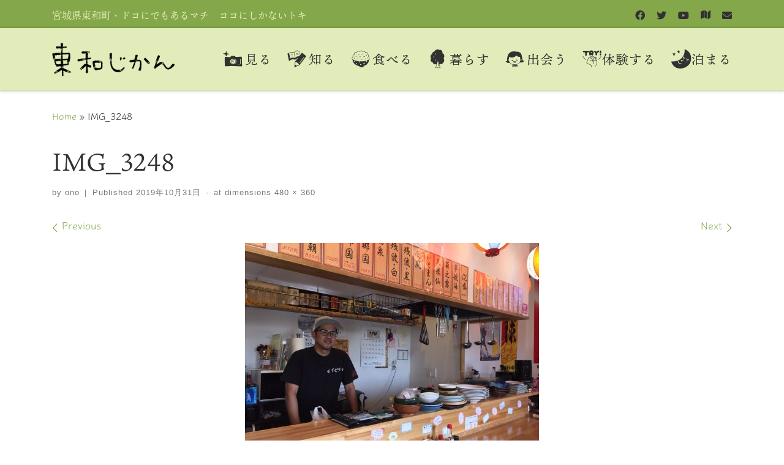

--- FILE ---
content_type: text/html; charset=UTF-8
request_url: https://miyagi-towa.com/img_3248/
body_size: 88279
content:
<!DOCTYPE html>
<!--[if IE 7]>
<html class="ie ie7" dir="ltr" lang="ja" prefix="og: https://ogp.me/ns#">
<![endif]-->
<!--[if IE 8]>
<html class="ie ie8" dir="ltr" lang="ja" prefix="og: https://ogp.me/ns#">
<![endif]-->
<!--[if !(IE 7) | !(IE 8)  ]><!-->
<html dir="ltr" lang="ja" prefix="og: https://ogp.me/ns#" class="no-js">
<!--<![endif]-->
  <head>
  <meta charset="UTF-8" />
  <meta http-equiv="X-UA-Compatible" content="IE=EDGE" />
  <meta name="viewport" content="width=device-width, initial-scale=1.0" />
  <link rel="profile"  href="https://gmpg.org/xfn/11" />
  <link rel="pingback" href="https://miyagi-towa.com/xmlrpc.php" />
  <!-- scripts for IE8 and less  -->
  <!--[if lt IE 9]>
    <script src="https://miyagi-towa.com/wp-content/themes/customizr-pro/assets/front/js/libs/html5.js"></script>
  <![endif]-->
<script>(function(html){html.className = html.className.replace(/\bno-js\b/,'js')})(document.documentElement);</script>
<title>IMG_3248 | 東和じかん</title>

		<!-- All in One SEO 4.9.1.1 - aioseo.com -->
	<meta name="robots" content="max-image-preview:large" />
	<meta name="author" content="ono"/>
	<link rel="canonical" href="https://miyagi-towa.com/img_3248/" />
	<meta name="generator" content="All in One SEO (AIOSEO) 4.9.1.1" />
		<meta property="og:locale" content="ja_JP" />
		<meta property="og:site_name" content="東和じかん | 宮城県東和町・ドコにでもあるマチ　ココにしかないトキ" />
		<meta property="og:type" content="article" />
		<meta property="og:title" content="IMG_3248 | 東和じかん" />
		<meta property="og:url" content="https://miyagi-towa.com/img_3248/" />
		<meta property="og:image" content="https://miyagi-towa.com/wp-content/uploads/2019/03/towa-logo-2-e1583795006366.png" />
		<meta property="og:image:secure_url" content="https://miyagi-towa.com/wp-content/uploads/2019/03/towa-logo-2-e1583795006366.png" />
		<meta property="article:published_time" content="2019-10-31T06:50:18+00:00" />
		<meta property="article:modified_time" content="2019-10-31T06:50:18+00:00" />
		<meta name="twitter:card" content="summary" />
		<meta name="twitter:title" content="IMG_3248 | 東和じかん" />
		<meta name="twitter:image" content="https://miyagi-towa.com/wp-content/uploads/2019/03/towa-logo-2-e1583795006366.png" />
		<script type="application/ld+json" class="aioseo-schema">
			{"@context":"https:\/\/schema.org","@graph":[{"@type":"BreadcrumbList","@id":"https:\/\/miyagi-towa.com\/img_3248\/#breadcrumblist","itemListElement":[{"@type":"ListItem","@id":"https:\/\/miyagi-towa.com#listItem","position":1,"name":"\u30db\u30fc\u30e0","item":"https:\/\/miyagi-towa.com","nextItem":{"@type":"ListItem","@id":"https:\/\/miyagi-towa.com\/img_3248\/#listItem","name":"IMG_3248"}},{"@type":"ListItem","@id":"https:\/\/miyagi-towa.com\/img_3248\/#listItem","position":2,"name":"IMG_3248","previousItem":{"@type":"ListItem","@id":"https:\/\/miyagi-towa.com#listItem","name":"\u30db\u30fc\u30e0"}}]},{"@type":"ItemPage","@id":"https:\/\/miyagi-towa.com\/img_3248\/#itempage","url":"https:\/\/miyagi-towa.com\/img_3248\/","name":"IMG_3248 | \u6771\u548c\u3058\u304b\u3093","inLanguage":"ja","isPartOf":{"@id":"https:\/\/miyagi-towa.com\/#website"},"breadcrumb":{"@id":"https:\/\/miyagi-towa.com\/img_3248\/#breadcrumblist"},"author":{"@id":"https:\/\/miyagi-towa.com\/author\/ono\/#author"},"creator":{"@id":"https:\/\/miyagi-towa.com\/author\/ono\/#author"},"datePublished":"2019-10-31T15:50:18+09:00","dateModified":"2019-10-31T15:50:18+09:00"},{"@type":"Organization","@id":"https:\/\/miyagi-towa.com\/#organization","name":"\u6771\u548c\u3058\u304b\u3093","description":"\u5bae\u57ce\u770c\u6771\u548c\u753a\u30fb\u30c9\u30b3\u306b\u3067\u3082\u3042\u308b\u30de\u30c1\u3000\u30b3\u30b3\u306b\u3057\u304b\u306a\u3044\u30c8\u30ad","url":"https:\/\/miyagi-towa.com\/","logo":{"@type":"ImageObject","url":"https:\/\/miyagi-towa.com\/wp-content\/uploads\/2019\/03\/towa-logo-1.png","@id":"https:\/\/miyagi-towa.com\/img_3248\/#organizationLogo","width":250,"height":100},"image":{"@id":"https:\/\/miyagi-towa.com\/img_3248\/#organizationLogo"}},{"@type":"Person","@id":"https:\/\/miyagi-towa.com\/author\/ono\/#author","url":"https:\/\/miyagi-towa.com\/author\/ono\/","name":"ono","image":{"@type":"ImageObject","@id":"https:\/\/miyagi-towa.com\/img_3248\/#authorImage","url":"https:\/\/secure.gravatar.com\/avatar\/cf1647bfc259a3c39cd4c9e1c44c5844?s=96&d=mm&r=g","width":96,"height":96,"caption":"ono"}},{"@type":"WebSite","@id":"https:\/\/miyagi-towa.com\/#website","url":"https:\/\/miyagi-towa.com\/","name":"\u6771\u548c\u3058\u304b\u3093","description":"\u5bae\u57ce\u770c\u6771\u548c\u753a\u30fb\u30c9\u30b3\u306b\u3067\u3082\u3042\u308b\u30de\u30c1\u3000\u30b3\u30b3\u306b\u3057\u304b\u306a\u3044\u30c8\u30ad","inLanguage":"ja","publisher":{"@id":"https:\/\/miyagi-towa.com\/#organization"}}]}
		</script>
		<!-- All in One SEO -->

<link rel='dns-prefetch' href='//fonts.googleapis.com' />
<link rel="alternate" type="application/rss+xml" title="東和じかん &raquo; フィード" href="https://miyagi-towa.com/feed/" />
<link rel="alternate" type="application/rss+xml" title="東和じかん &raquo; コメントフィード" href="https://miyagi-towa.com/comments/feed/" />
<link rel="alternate" type="application/rss+xml" title="東和じかん &raquo; IMG_3248 のコメントのフィード" href="https://miyagi-towa.com/feed/?attachment_id=1004" />
<link rel='stylesheet' id='font-customizer-style-css' href='https://miyagi-towa.com/wp-content/themes/customizr-pro/addons/wfc/front/assets/css/font_customizer.min.css?ver=3.0.8' type='text/css' media='all' />
<link rel='stylesheet' id='czr-gfonts-css' href='//fonts.googleapis.com/css?family=Source+Sans+Pro' type='text/css' media='all' />
<link rel='stylesheet' id='customizr-fa-css' href='https://miyagi-towa.com/wp-content/themes/customizr-pro/assets/shared/fonts/fa/css/fontawesome-all.min.css?ver=2.1.45' type='text/css' media='all' />
<link rel='stylesheet' id='wp-block-library-css' href='https://miyagi-towa.com/wp-includes/css/dist/block-library/style.min.css?ver=6.6.4' type='text/css' media='all' />
<link rel='stylesheet' id='aioseo/css/src/vue/standalone/blocks/table-of-contents/global.scss-css' href='https://miyagi-towa.com/wp-content/plugins/all-in-one-seo-pack/dist/Lite/assets/css/table-of-contents/global.e90f6d47.css?ver=4.9.1.1' type='text/css' media='all' />
<style id='classic-theme-styles-inline-css' type='text/css'>
/*! This file is auto-generated */
.wp-block-button__link{color:#fff;background-color:#32373c;border-radius:9999px;box-shadow:none;text-decoration:none;padding:calc(.667em + 2px) calc(1.333em + 2px);font-size:1.125em}.wp-block-file__button{background:#32373c;color:#fff;text-decoration:none}
</style>
<style id='global-styles-inline-css' type='text/css'>
:root{--wp--preset--aspect-ratio--square: 1;--wp--preset--aspect-ratio--4-3: 4/3;--wp--preset--aspect-ratio--3-4: 3/4;--wp--preset--aspect-ratio--3-2: 3/2;--wp--preset--aspect-ratio--2-3: 2/3;--wp--preset--aspect-ratio--16-9: 16/9;--wp--preset--aspect-ratio--9-16: 9/16;--wp--preset--color--black: #000000;--wp--preset--color--cyan-bluish-gray: #abb8c3;--wp--preset--color--white: #ffffff;--wp--preset--color--pale-pink: #f78da7;--wp--preset--color--vivid-red: #cf2e2e;--wp--preset--color--luminous-vivid-orange: #ff6900;--wp--preset--color--luminous-vivid-amber: #fcb900;--wp--preset--color--light-green-cyan: #7bdcb5;--wp--preset--color--vivid-green-cyan: #00d084;--wp--preset--color--pale-cyan-blue: #8ed1fc;--wp--preset--color--vivid-cyan-blue: #0693e3;--wp--preset--color--vivid-purple: #9b51e0;--wp--preset--gradient--vivid-cyan-blue-to-vivid-purple: linear-gradient(135deg,rgba(6,147,227,1) 0%,rgb(155,81,224) 100%);--wp--preset--gradient--light-green-cyan-to-vivid-green-cyan: linear-gradient(135deg,rgb(122,220,180) 0%,rgb(0,208,130) 100%);--wp--preset--gradient--luminous-vivid-amber-to-luminous-vivid-orange: linear-gradient(135deg,rgba(252,185,0,1) 0%,rgba(255,105,0,1) 100%);--wp--preset--gradient--luminous-vivid-orange-to-vivid-red: linear-gradient(135deg,rgba(255,105,0,1) 0%,rgb(207,46,46) 100%);--wp--preset--gradient--very-light-gray-to-cyan-bluish-gray: linear-gradient(135deg,rgb(238,238,238) 0%,rgb(169,184,195) 100%);--wp--preset--gradient--cool-to-warm-spectrum: linear-gradient(135deg,rgb(74,234,220) 0%,rgb(151,120,209) 20%,rgb(207,42,186) 40%,rgb(238,44,130) 60%,rgb(251,105,98) 80%,rgb(254,248,76) 100%);--wp--preset--gradient--blush-light-purple: linear-gradient(135deg,rgb(255,206,236) 0%,rgb(152,150,240) 100%);--wp--preset--gradient--blush-bordeaux: linear-gradient(135deg,rgb(254,205,165) 0%,rgb(254,45,45) 50%,rgb(107,0,62) 100%);--wp--preset--gradient--luminous-dusk: linear-gradient(135deg,rgb(255,203,112) 0%,rgb(199,81,192) 50%,rgb(65,88,208) 100%);--wp--preset--gradient--pale-ocean: linear-gradient(135deg,rgb(255,245,203) 0%,rgb(182,227,212) 50%,rgb(51,167,181) 100%);--wp--preset--gradient--electric-grass: linear-gradient(135deg,rgb(202,248,128) 0%,rgb(113,206,126) 100%);--wp--preset--gradient--midnight: linear-gradient(135deg,rgb(2,3,129) 0%,rgb(40,116,252) 100%);--wp--preset--font-size--small: 13px;--wp--preset--font-size--medium: 20px;--wp--preset--font-size--large: 36px;--wp--preset--font-size--x-large: 42px;--wp--preset--spacing--20: 0.44rem;--wp--preset--spacing--30: 0.67rem;--wp--preset--spacing--40: 1rem;--wp--preset--spacing--50: 1.5rem;--wp--preset--spacing--60: 2.25rem;--wp--preset--spacing--70: 3.38rem;--wp--preset--spacing--80: 5.06rem;--wp--preset--shadow--natural: 6px 6px 9px rgba(0, 0, 0, 0.2);--wp--preset--shadow--deep: 12px 12px 50px rgba(0, 0, 0, 0.4);--wp--preset--shadow--sharp: 6px 6px 0px rgba(0, 0, 0, 0.2);--wp--preset--shadow--outlined: 6px 6px 0px -3px rgba(255, 255, 255, 1), 6px 6px rgba(0, 0, 0, 1);--wp--preset--shadow--crisp: 6px 6px 0px rgba(0, 0, 0, 1);}:where(.is-layout-flex){gap: 0.5em;}:where(.is-layout-grid){gap: 0.5em;}body .is-layout-flex{display: flex;}.is-layout-flex{flex-wrap: wrap;align-items: center;}.is-layout-flex > :is(*, div){margin: 0;}body .is-layout-grid{display: grid;}.is-layout-grid > :is(*, div){margin: 0;}:where(.wp-block-columns.is-layout-flex){gap: 2em;}:where(.wp-block-columns.is-layout-grid){gap: 2em;}:where(.wp-block-post-template.is-layout-flex){gap: 1.25em;}:where(.wp-block-post-template.is-layout-grid){gap: 1.25em;}.has-black-color{color: var(--wp--preset--color--black) !important;}.has-cyan-bluish-gray-color{color: var(--wp--preset--color--cyan-bluish-gray) !important;}.has-white-color{color: var(--wp--preset--color--white) !important;}.has-pale-pink-color{color: var(--wp--preset--color--pale-pink) !important;}.has-vivid-red-color{color: var(--wp--preset--color--vivid-red) !important;}.has-luminous-vivid-orange-color{color: var(--wp--preset--color--luminous-vivid-orange) !important;}.has-luminous-vivid-amber-color{color: var(--wp--preset--color--luminous-vivid-amber) !important;}.has-light-green-cyan-color{color: var(--wp--preset--color--light-green-cyan) !important;}.has-vivid-green-cyan-color{color: var(--wp--preset--color--vivid-green-cyan) !important;}.has-pale-cyan-blue-color{color: var(--wp--preset--color--pale-cyan-blue) !important;}.has-vivid-cyan-blue-color{color: var(--wp--preset--color--vivid-cyan-blue) !important;}.has-vivid-purple-color{color: var(--wp--preset--color--vivid-purple) !important;}.has-black-background-color{background-color: var(--wp--preset--color--black) !important;}.has-cyan-bluish-gray-background-color{background-color: var(--wp--preset--color--cyan-bluish-gray) !important;}.has-white-background-color{background-color: var(--wp--preset--color--white) !important;}.has-pale-pink-background-color{background-color: var(--wp--preset--color--pale-pink) !important;}.has-vivid-red-background-color{background-color: var(--wp--preset--color--vivid-red) !important;}.has-luminous-vivid-orange-background-color{background-color: var(--wp--preset--color--luminous-vivid-orange) !important;}.has-luminous-vivid-amber-background-color{background-color: var(--wp--preset--color--luminous-vivid-amber) !important;}.has-light-green-cyan-background-color{background-color: var(--wp--preset--color--light-green-cyan) !important;}.has-vivid-green-cyan-background-color{background-color: var(--wp--preset--color--vivid-green-cyan) !important;}.has-pale-cyan-blue-background-color{background-color: var(--wp--preset--color--pale-cyan-blue) !important;}.has-vivid-cyan-blue-background-color{background-color: var(--wp--preset--color--vivid-cyan-blue) !important;}.has-vivid-purple-background-color{background-color: var(--wp--preset--color--vivid-purple) !important;}.has-black-border-color{border-color: var(--wp--preset--color--black) !important;}.has-cyan-bluish-gray-border-color{border-color: var(--wp--preset--color--cyan-bluish-gray) !important;}.has-white-border-color{border-color: var(--wp--preset--color--white) !important;}.has-pale-pink-border-color{border-color: var(--wp--preset--color--pale-pink) !important;}.has-vivid-red-border-color{border-color: var(--wp--preset--color--vivid-red) !important;}.has-luminous-vivid-orange-border-color{border-color: var(--wp--preset--color--luminous-vivid-orange) !important;}.has-luminous-vivid-amber-border-color{border-color: var(--wp--preset--color--luminous-vivid-amber) !important;}.has-light-green-cyan-border-color{border-color: var(--wp--preset--color--light-green-cyan) !important;}.has-vivid-green-cyan-border-color{border-color: var(--wp--preset--color--vivid-green-cyan) !important;}.has-pale-cyan-blue-border-color{border-color: var(--wp--preset--color--pale-cyan-blue) !important;}.has-vivid-cyan-blue-border-color{border-color: var(--wp--preset--color--vivid-cyan-blue) !important;}.has-vivid-purple-border-color{border-color: var(--wp--preset--color--vivid-purple) !important;}.has-vivid-cyan-blue-to-vivid-purple-gradient-background{background: var(--wp--preset--gradient--vivid-cyan-blue-to-vivid-purple) !important;}.has-light-green-cyan-to-vivid-green-cyan-gradient-background{background: var(--wp--preset--gradient--light-green-cyan-to-vivid-green-cyan) !important;}.has-luminous-vivid-amber-to-luminous-vivid-orange-gradient-background{background: var(--wp--preset--gradient--luminous-vivid-amber-to-luminous-vivid-orange) !important;}.has-luminous-vivid-orange-to-vivid-red-gradient-background{background: var(--wp--preset--gradient--luminous-vivid-orange-to-vivid-red) !important;}.has-very-light-gray-to-cyan-bluish-gray-gradient-background{background: var(--wp--preset--gradient--very-light-gray-to-cyan-bluish-gray) !important;}.has-cool-to-warm-spectrum-gradient-background{background: var(--wp--preset--gradient--cool-to-warm-spectrum) !important;}.has-blush-light-purple-gradient-background{background: var(--wp--preset--gradient--blush-light-purple) !important;}.has-blush-bordeaux-gradient-background{background: var(--wp--preset--gradient--blush-bordeaux) !important;}.has-luminous-dusk-gradient-background{background: var(--wp--preset--gradient--luminous-dusk) !important;}.has-pale-ocean-gradient-background{background: var(--wp--preset--gradient--pale-ocean) !important;}.has-electric-grass-gradient-background{background: var(--wp--preset--gradient--electric-grass) !important;}.has-midnight-gradient-background{background: var(--wp--preset--gradient--midnight) !important;}.has-small-font-size{font-size: var(--wp--preset--font-size--small) !important;}.has-medium-font-size{font-size: var(--wp--preset--font-size--medium) !important;}.has-large-font-size{font-size: var(--wp--preset--font-size--large) !important;}.has-x-large-font-size{font-size: var(--wp--preset--font-size--x-large) !important;}
:where(.wp-block-post-template.is-layout-flex){gap: 1.25em;}:where(.wp-block-post-template.is-layout-grid){gap: 1.25em;}
:where(.wp-block-columns.is-layout-flex){gap: 2em;}:where(.wp-block-columns.is-layout-grid){gap: 2em;}
:root :where(.wp-block-pullquote){font-size: 1.5em;line-height: 1.6;}
</style>
<link rel='stylesheet' id='contact-form-7-css' href='https://miyagi-towa.com/wp-content/plugins/contact-form-7/includes/css/styles.css?ver=6.0.6' type='text/css' media='all' />
<link rel='stylesheet' id='parent-style-css' href='https://miyagi-towa.com/wp-content/themes/customizr-pro/style.css?ver=6.6.4' type='text/css' media='all' />
<link rel='stylesheet' id='customizr-main-css' href='https://miyagi-towa.com/wp-content/themes/customizr-pro/assets/front/css/style.min.css?ver=2.1.45' type='text/css' media='all' />
<style id='customizr-main-inline-css' type='text/css'>
::-moz-selection{background-color:#83a749}::selection{background-color:#83a749}a,.btn-skin:active,.btn-skin:focus,.btn-skin:hover,.btn-skin.inverted,.grid-container__classic .post-type__icon,.post-type__icon:hover .icn-format,.grid-container__classic .post-type__icon:hover .icn-format,[class*='grid-container__'] .entry-title a.czr-title:hover,input[type=checkbox]:checked::before{color:#83a749}.czr-css-loader > div ,.btn-skin,.btn-skin:active,.btn-skin:focus,.btn-skin:hover,.btn-skin-h-dark,.btn-skin-h-dark.inverted:active,.btn-skin-h-dark.inverted:focus,.btn-skin-h-dark.inverted:hover{border-color:#83a749}.tc-header.border-top{border-top-color:#83a749}[class*='grid-container__'] .entry-title a:hover::after,.grid-container__classic .post-type__icon,.btn-skin,.btn-skin.inverted:active,.btn-skin.inverted:focus,.btn-skin.inverted:hover,.btn-skin-h-dark,.btn-skin-h-dark.inverted:active,.btn-skin-h-dark.inverted:focus,.btn-skin-h-dark.inverted:hover,.sidebar .widget-title::after,input[type=radio]:checked::before{background-color:#83a749}.btn-skin-light:active,.btn-skin-light:focus,.btn-skin-light:hover,.btn-skin-light.inverted{color:#a7c478}input:not([type='submit']):not([type='button']):not([type='number']):not([type='checkbox']):not([type='radio']):focus,textarea:focus,.btn-skin-light,.btn-skin-light.inverted,.btn-skin-light:active,.btn-skin-light:focus,.btn-skin-light:hover,.btn-skin-light.inverted:active,.btn-skin-light.inverted:focus,.btn-skin-light.inverted:hover{border-color:#a7c478}.btn-skin-light,.btn-skin-light.inverted:active,.btn-skin-light.inverted:focus,.btn-skin-light.inverted:hover{background-color:#a7c478}.btn-skin-lightest:active,.btn-skin-lightest:focus,.btn-skin-lightest:hover,.btn-skin-lightest.inverted{color:#b3cc8a}.btn-skin-lightest,.btn-skin-lightest.inverted,.btn-skin-lightest:active,.btn-skin-lightest:focus,.btn-skin-lightest:hover,.btn-skin-lightest.inverted:active,.btn-skin-lightest.inverted:focus,.btn-skin-lightest.inverted:hover{border-color:#b3cc8a}.btn-skin-lightest,.btn-skin-lightest.inverted:active,.btn-skin-lightest.inverted:focus,.btn-skin-lightest.inverted:hover{background-color:#b3cc8a}.pagination,a:hover,a:focus,a:active,.btn-skin-dark:active,.btn-skin-dark:focus,.btn-skin-dark:hover,.btn-skin-dark.inverted,.btn-skin-dark-oh:active,.btn-skin-dark-oh:focus,.btn-skin-dark-oh:hover,.post-info a:not(.btn):hover,.grid-container__classic .post-type__icon .icn-format,[class*='grid-container__'] .hover .entry-title a,.widget-area a:not(.btn):hover,a.czr-format-link:hover,.format-link.hover a.czr-format-link,button[type=submit]:hover,button[type=submit]:active,button[type=submit]:focus,input[type=submit]:hover,input[type=submit]:active,input[type=submit]:focus,.tabs .nav-link:hover,.tabs .nav-link.active,.tabs .nav-link.active:hover,.tabs .nav-link.active:focus{color:#627c36}.grid-container__classic.tc-grid-border .grid__item,.btn-skin-dark,.btn-skin-dark.inverted,button[type=submit],input[type=submit],.btn-skin-dark:active,.btn-skin-dark:focus,.btn-skin-dark:hover,.btn-skin-dark.inverted:active,.btn-skin-dark.inverted:focus,.btn-skin-dark.inverted:hover,.btn-skin-h-dark:active,.btn-skin-h-dark:focus,.btn-skin-h-dark:hover,.btn-skin-h-dark.inverted,.btn-skin-h-dark.inverted,.btn-skin-h-dark.inverted,.btn-skin-dark-oh:active,.btn-skin-dark-oh:focus,.btn-skin-dark-oh:hover,.btn-skin-dark-oh.inverted:active,.btn-skin-dark-oh.inverted:focus,.btn-skin-dark-oh.inverted:hover,button[type=submit]:hover,button[type=submit]:active,button[type=submit]:focus,input[type=submit]:hover,input[type=submit]:active,input[type=submit]:focus{border-color:#627c36}.btn-skin-dark,.btn-skin-dark.inverted:active,.btn-skin-dark.inverted:focus,.btn-skin-dark.inverted:hover,.btn-skin-h-dark:active,.btn-skin-h-dark:focus,.btn-skin-h-dark:hover,.btn-skin-h-dark.inverted,.btn-skin-h-dark.inverted,.btn-skin-h-dark.inverted,.btn-skin-dark-oh.inverted:active,.btn-skin-dark-oh.inverted:focus,.btn-skin-dark-oh.inverted:hover,.grid-container__classic .post-type__icon:hover,button[type=submit],input[type=submit],.czr-link-hover-underline .widgets-list-layout-links a:not(.btn)::before,.czr-link-hover-underline .widget_archive a:not(.btn)::before,.czr-link-hover-underline .widget_nav_menu a:not(.btn)::before,.czr-link-hover-underline .widget_rss ul a:not(.btn)::before,.czr-link-hover-underline .widget_recent_entries a:not(.btn)::before,.czr-link-hover-underline .widget_categories a:not(.btn)::before,.czr-link-hover-underline .widget_meta a:not(.btn)::before,.czr-link-hover-underline .widget_recent_comments a:not(.btn)::before,.czr-link-hover-underline .widget_pages a:not(.btn)::before,.czr-link-hover-underline .widget_calendar a:not(.btn)::before,[class*='grid-container__'] .hover .entry-title a::after,a.czr-format-link::before,.comment-author a::before,.comment-link::before,.tabs .nav-link.active::before{background-color:#627c36}.btn-skin-dark-shaded:active,.btn-skin-dark-shaded:focus,.btn-skin-dark-shaded:hover,.btn-skin-dark-shaded.inverted{background-color:rgba(98,124,54,0.2)}.btn-skin-dark-shaded,.btn-skin-dark-shaded.inverted:active,.btn-skin-dark-shaded.inverted:focus,.btn-skin-dark-shaded.inverted:hover{background-color:rgba(98,124,54,0.8)}
.tc-header.border-top { border-top-width: 5px; border-top-style: solid }
      .sticky-enabled .czr-shrink-on .branding__container img {
        height:60px!important;width:auto!important
      }
              .sticky-enabled .czr-shrink-on .navbar-brand-sitename {
                font-size: 0.8em;
                opacity: 0.8;
              }
#czr-push-footer { display: none; visibility: hidden; }
        .czr-sticky-footer #czr-push-footer.sticky-footer-enabled { display: block; }
        
</style>
<link rel='stylesheet' id='customizr-style-css' href='https://miyagi-towa.com/wp-content/themes/towa/style.css?ver=2.1.45' type='text/css' media='all' />
<script type="text/javascript" src="https://miyagi-towa.com/wp-includes/js/jquery/jquery.min.js?ver=3.7.1" id="jquery-core-js"></script>
<script type="text/javascript" src="https://miyagi-towa.com/wp-includes/js/jquery/jquery-migrate.min.js?ver=3.4.1" id="jquery-migrate-js"></script>
<script type="text/javascript" src="https://miyagi-towa.com/wp-content/themes/customizr-pro/assets/front/js/libs/modernizr.min.js?ver=2.1.45" id="modernizr-js"></script>
<script type="text/javascript" id="tc-scripts-js-extra">
/* <![CDATA[ */
var CZRParams = {"assetsPath":"https:\/\/miyagi-towa.com\/wp-content\/themes\/customizr-pro\/assets\/front\/","_disabled":[],"centerSliderImg":"1","isLightBoxEnabled":"1","SmoothScroll":{"Enabled":true,"Options":{"touchpadSupport":false}},"isAnchorScrollEnabled":"","anchorSmoothScrollExclude":{"simple":["[class*=edd]",".carousel-control","[data-toggle=\"modal\"]","[data-toggle=\"dropdown\"]","[data-toggle=\"czr-dropdown\"]","[data-toggle=\"tooltip\"]","[data-toggle=\"popover\"]","[data-toggle=\"collapse\"]","[data-toggle=\"czr-collapse\"]","[data-toggle=\"tab\"]","[data-toggle=\"pill\"]","[data-toggle=\"czr-pill\"]","[class*=upme]","[class*=um-]"],"deep":{"classes":[],"ids":[]}},"timerOnScrollAllBrowsers":"1","centerAllImg":"1","HasComments":"","LoadModernizr":"1","stickyHeader":"","extLinksStyle":"","extLinksTargetExt":"","extLinksSkipSelectors":{"classes":["btn","button"],"ids":[]},"dropcapEnabled":"","dropcapWhere":{"post":"","page":""},"dropcapMinWords":"","dropcapSkipSelectors":{"tags":["IMG","IFRAME","H1","H2","H3","H4","H5","H6","BLOCKQUOTE","UL","OL"],"classes":["btn"],"id":[]},"imgSmartLoadEnabled":"","imgSmartLoadOpts":{"parentSelectors":["[class*=grid-container], .article-container",".__before_main_wrapper",".widget-front",".post-related-articles",".tc-singular-thumbnail-wrapper"],"opts":{"excludeImg":[".tc-holder-img"]}},"imgSmartLoadsForSliders":"1","pluginCompats":[],"isWPMobile":"","menuStickyUserSettings":{"desktop":"stick_up","mobile":"stick_up"},"adminAjaxUrl":"https:\/\/miyagi-towa.com\/wp-admin\/admin-ajax.php","ajaxUrl":"https:\/\/miyagi-towa.com\/?czrajax=1","frontNonce":{"id":"CZRFrontNonce","handle":"806d12dc9f"},"isDevMode":"","isModernStyle":"1","i18n":{"Permanently dismiss":"Permanently dismiss"},"frontNotifications":{"welcome":{"enabled":false,"content":"","dismissAction":"dismiss_welcome_note_front"}}};
/* ]]> */
</script>
<script type="text/javascript" src="https://miyagi-towa.com/wp-content/themes/customizr-pro/assets/front/js/tc-scripts.min.js?ver=2.1.45" id="tc-scripts-js"></script>
<link rel="https://api.w.org/" href="https://miyagi-towa.com/wp-json/" /><link rel="alternate" title="JSON" type="application/json" href="https://miyagi-towa.com/wp-json/wp/v2/media/1004" /><link rel="EditURI" type="application/rsd+xml" title="RSD" href="https://miyagi-towa.com/xmlrpc.php?rsd" />
<meta name="generator" content="WordPress 6.6.4" />
<link rel='shortlink' href='https://miyagi-towa.com/?p=1004' />
<link rel="alternate" title="oEmbed (JSON)" type="application/json+oembed" href="https://miyagi-towa.com/wp-json/oembed/1.0/embed?url=https%3A%2F%2Fmiyagi-towa.com%2Fimg_3248%2F" />
<link rel="alternate" title="oEmbed (XML)" type="text/xml+oembed" href="https://miyagi-towa.com/wp-json/oembed/1.0/embed?url=https%3A%2F%2Fmiyagi-towa.com%2Fimg_3248%2F&#038;format=xml" />
<script src="/js/common.js"></script>
<link rel="shortcut icon" href="/images/favicon.ico" />
<link rel="apple-touch-icon" href="/images/apple-touch-icon.png" />

<script>
  (function(d) {
    var config = {
      kitId: 'hsb7ujr',
      scriptTimeout: 3000,
      async: true
    },
    h=d.documentElement,t=setTimeout(function(){h.className=h.className.replace(/\bwf-loading\b/g,"")+" wf-inactive";},config.scriptTimeout),tk=d.createElement("script"),f=false,s=d.getElementsByTagName("script")[0],a;h.className+=" wf-loading";tk.src='https://use.typekit.net/'+config.kitId+'.js';tk.async=true;tk.onload=tk.onreadystatechange=function(){a=this.readyState;if(f||a&&a!="complete"&&a!="loaded")return;f=true;clearTimeout(t);try{Typekit.load(config)}catch(e){}};s.parentNode.insertBefore(tk,s)
  })(document);
</script>
<meta property="og:type" content="article">
<meta property='og:locale' content='ja_JP'>
<meta property='og:site_name' content='東和じかん'>
<meta property="og:title" content="IMG_3248">
<meta property="og:description" content="">
<meta property="og:url" content="https://miyagi-towa.com/img_3248/">
<meta property="og:image" content="https://miyagi-towa.com/wp-content/themes/towa/screenshot.png">
<meta property="fb:app_id" content="370804533849170" />
<meta name="twitter:card" content="summary_large_image"><style type="text/css">.recentcomments a{display:inline !important;padding:0 !important;margin:0 !important;}</style></head>

  <body class="attachment attachment-template-default single single-attachment postid-1004 attachmentid-1004 attachment-jpeg wp-custom-logo wp-embed-responsive czr-link-hover-underline  header-skin-light footer-skin-light czr-no-sidebar tc-center-images czr-full-layout czr-sticky-footer">
          <a class="screen-reader-text skip-link" href="#content">Skip to content</a>
    
    
    <div id="tc-page-wrap" class="">

      <header class="tpnav-header__header tc-header sl-logo_left sticky-brand-shrink-on sticky-transparent border-top czr-submenu-fade czr-submenu-move czr-highlight-contextual-menu-items" >
    <div class="topbar-navbar__wrapper d-none d-lg-block" >
  <div class="container">
        <div class="row flex-row flex-lg-nowrap justify-content-start justify-content-lg-end align-items-center topbar-navbar__row">
                  <span class="header-tagline col col-auto d-none d-lg-flex" >
  宮城県東和町・ドコにでもあるマチ　ココにしかないトキ</span>

              <div class="topbar-nav__socials social-links col col-auto d-none d-lg-block">
          <ul class="socials " >
  <li ><a rel="nofollow noopener noreferrer" class="social-icon icon-facebook"  title="Follow us on Facebook" aria-label="Follow us on Facebook" href="https://www.facebook.com/miyagi.towa/?"  target="_blank" ><i class="fab fa-facebook"></i></a></li> <li ><a rel="nofollow noopener noreferrer" class="social-icon icon-twitter"  title="Follow us on Twitter" aria-label="Follow us on Twitter" href="https://twitter.com/miyagi_towa"  target="_blank" ><i class="fab fa-twitter"></i></a></li> <li ><a rel="nofollow noopener noreferrer" class="social-icon icon-youtube"  title="Follow us on Youtube" aria-label="Follow us on Youtube" href="https://www.youtube.com/channel/UCAX_3S-WaKerhbsDPqDsMzg"  target="_blank" ><i class="fab fa-youtube"></i></a></li> <li ><a rel="nofollow" class="social-icon icon-map-marker"  title="東和町にどっぷりマップ" aria-label="東和町にどっぷりマップ" href="https://miyagi-towa.com/map/"  ><i class="fab fa-map-marker"></i></a></li> <li ><a rel="nofollow" class="social-icon icon-mail"  title="contact us" aria-label="contact us" href="http://miyagi-towa.com/contact/"  ><i class="fas fa-envelope"></i></a></li></ul>
        </div>
                </div>
      </div>
</div>    <div class="primary-navbar__wrapper d-none d-lg-block has-horizontal-menu desktop-sticky" >
  <div class="container">
    <div class="row align-items-center flex-row primary-navbar__row">
      <div class="branding__container col col-auto" >
  <div class="branding align-items-center flex-column ">
    <div class="branding-row d-flex align-self-start flex-row align-items-center">
      <div class="navbar-brand col-auto " >
  <a class="navbar-brand-sitelogo" href="https://miyagi-towa.com/"  aria-label="東和じかん | 宮城県東和町・ドコにでもあるマチ　ココにしかないトキ" >
    <img src="https://miyagi-towa.com/wp-content/uploads/2019/03/towa-logo-2-e1583795006366.png" alt="Back Home" class="" width="200" height="80" style="max-width:250px;max-height:100px" data-no-retina>  </a>
</div>
      </div>
      </div>
</div>
      <div class="primary-nav__container justify-content-lg-around col col-lg-auto flex-lg-column" >
  <div class="primary-nav__wrapper flex-lg-row align-items-center justify-content-end">
              <nav class="primary-nav__nav col" id="primary-nav">
          <div class="nav__menu-wrapper primary-nav__menu-wrapper justify-content-end czr-open-on-hover" >
<ul id="main-menu" class="primary-nav__menu regular-nav nav__menu nav"><li id="menu-item-856" class="view menu-item menu-item-type-taxonomy menu-item-object-category menu-item-856"><a title="見る	" href="https://miyagi-towa.com/category/view/" class="nav__link"><span class="nav__title">見る</span></a></li>
<li id="menu-item-859" class="calture menu-item menu-item-type-taxonomy menu-item-object-category menu-item-859"><a title="知る" href="https://miyagi-towa.com/category/calture/" class="nav__link"><span class="nav__title">知る</span></a></li>
<li id="menu-item-858" class="foods menu-item menu-item-type-taxonomy menu-item-object-category menu-item-858"><a title="食べる" href="https://miyagi-towa.com/category/foods/" class="nav__link"><span class="nav__title">食べる</span></a></li>
<li id="menu-item-860" class="life menu-item menu-item-type-taxonomy menu-item-object-category menu-item-860"><a title="暮らす" href="https://miyagi-towa.com/category/life/" class="nav__link"><span class="nav__title">暮らす</span></a></li>
<li id="menu-item-855" class="person menu-item menu-item-type-taxonomy menu-item-object-category menu-item-855"><a title="出会う" href="https://miyagi-towa.com/category/person/" class="nav__link"><span class="nav__title">出会う</span></a></li>
<li id="menu-item-854" class="experience menu-item menu-item-type-taxonomy menu-item-object-category menu-item-has-children czr-dropdown menu-item-854"><a data-toggle="czr-dropdown" aria-haspopup="true" aria-expanded="false" title="体験する" href="https://miyagi-towa.com/category/experience/" class="nav__link"><span class="nav__title">体験する</span><span class="caret__dropdown-toggler"><i class="icn-down-small"></i></span></a>
<ul class="dropdown-menu czr-dropdown-menu">
	<li id="menu-item-862" class="menu-item menu-item-type-taxonomy menu-item-object-category dropdown-item menu-item-862"><a href="https://miyagi-towa.com/category/experience/upcoming-events/" class="nav__link"><span class="nav__title">これからのイベント</span></a></li>
	<li id="menu-item-861" class="menu-item menu-item-type-taxonomy menu-item-object-category dropdown-item menu-item-861"><a href="https://miyagi-towa.com/category/experience/past-events/" class="nav__link"><span class="nav__title">過去のイベント</span></a></li>
</ul>
</li>
<li id="menu-item-1373" class="stay menu-item menu-item-type-taxonomy menu-item-object-category menu-item-1373"><a href="https://miyagi-towa.com/category/stay/" class="nav__link"><span class="nav__title">泊まる</span></a></li>
</ul></div>        </nav>
    <div class="primary-nav__utils nav__utils col-auto" >
    <ul class="nav utils flex-row flex-nowrap regular-nav">
      <li class="nav__search " >
  <a href="#" class="search-toggle_btn icn-search czr-overlay-toggle_btn"  aria-expanded="false"><span class="sr-only">Search</span></a>
  </li>
    </ul>
</div>  </div>
</div>
    </div>
  </div>
</div>    <div class="mobile-navbar__wrapper d-lg-none mobile-sticky" >
    <div class="branding__container justify-content-between align-items-center container" >
  <div class="branding flex-column">
    <div class="branding-row d-flex align-self-start flex-row align-items-center">
      <div class="navbar-brand col-auto " >
  <a class="navbar-brand-sitelogo" href="https://miyagi-towa.com/"  aria-label="東和じかん | 宮城県東和町・ドコにでもあるマチ　ココにしかないトキ" >
    <img src="https://miyagi-towa.com/wp-content/uploads/2019/03/towa-logo-2-e1583795006366.png" alt="Back Home" class="" width="200" height="80" style="max-width:250px;max-height:100px" data-no-retina>  </a>
</div>
    </div>
      </div>
  <div class="mobile-utils__wrapper nav__utils regular-nav">
    <ul class="nav utils row flex-row flex-nowrap">
      <li class="nav__search " >
  <a href="#" class="search-toggle_btn icn-search czr-dropdown" data-aria-haspopup="true" aria-expanded="false"><span class="sr-only">Search</span></a>
      <ul class="dropdown-menu czr-dropdown-menu">
      <li class="header-search__container container">
  <div class="search-form__container " >
  <form action="https://miyagi-towa.com/" method="get" class="czr-form search-form">
    <div class="form-group czr-focus">
            <label for="s-6971a56854432" id="lsearch-6971a56854432">
        <span class="screen-reader-text">Search</span>
        <input id="s-6971a56854432" class="form-control czr-search-field" name="s" type="search" value="" aria-describedby="lsearch-6971a56854432" placeholder="Search &hellip;">
      </label>
      <button type="submit" class="button"><i class="icn-search"></i><span class="screen-reader-text">Search &hellip;</span></button>
    </div>
  </form>
</div></li>    </ul>
  </li>
<li class="hamburger-toggler__container " >
  <button class="ham-toggler-menu czr-collapsed" data-toggle="czr-collapse" data-target="#mobile-nav"><span class="ham__toggler-span-wrapper"><span class="line line-1"></span><span class="line line-2"></span><span class="line line-3"></span></span><span class="screen-reader-text">Menu</span></button>
</li>
    </ul>
  </div>
</div>
<div class="mobile-nav__container " >
   <nav class="mobile-nav__nav flex-column czr-collapse" id="mobile-nav">
      <div class="mobile-nav__inner container">
      <div class="nav__menu-wrapper mobile-nav__menu-wrapper czr-open-on-click" >
<ul id="mobile-nav-menu" class="mobile-nav__menu vertical-nav nav__menu flex-column nav"><li class="view menu-item menu-item-type-taxonomy menu-item-object-category menu-item-856"><a title="見る	" href="https://miyagi-towa.com/category/view/" class="nav__link"><span class="nav__title">見る</span></a></li>
<li class="calture menu-item menu-item-type-taxonomy menu-item-object-category menu-item-859"><a title="知る" href="https://miyagi-towa.com/category/calture/" class="nav__link"><span class="nav__title">知る</span></a></li>
<li class="foods menu-item menu-item-type-taxonomy menu-item-object-category menu-item-858"><a title="食べる" href="https://miyagi-towa.com/category/foods/" class="nav__link"><span class="nav__title">食べる</span></a></li>
<li class="life menu-item menu-item-type-taxonomy menu-item-object-category menu-item-860"><a title="暮らす" href="https://miyagi-towa.com/category/life/" class="nav__link"><span class="nav__title">暮らす</span></a></li>
<li class="person menu-item menu-item-type-taxonomy menu-item-object-category menu-item-855"><a title="出会う" href="https://miyagi-towa.com/category/person/" class="nav__link"><span class="nav__title">出会う</span></a></li>
<li class="experience menu-item menu-item-type-taxonomy menu-item-object-category menu-item-has-children czr-dropdown menu-item-854"><span class="display-flex nav__link-wrapper align-items-start"><a title="体験する" href="https://miyagi-towa.com/category/experience/" class="nav__link"><span class="nav__title">体験する</span></a><button data-toggle="czr-dropdown" aria-haspopup="true" aria-expanded="false" class="caret__dropdown-toggler czr-btn-link"><i class="icn-down-small"></i></button></span>
<ul class="dropdown-menu czr-dropdown-menu">
	<li class="menu-item menu-item-type-taxonomy menu-item-object-category dropdown-item menu-item-862"><a href="https://miyagi-towa.com/category/experience/upcoming-events/" class="nav__link"><span class="nav__title">これからのイベント</span></a></li>
	<li class="menu-item menu-item-type-taxonomy menu-item-object-category dropdown-item menu-item-861"><a href="https://miyagi-towa.com/category/experience/past-events/" class="nav__link"><span class="nav__title">過去のイベント</span></a></li>
</ul>
</li>
<li class="stay menu-item menu-item-type-taxonomy menu-item-object-category menu-item-1373"><a href="https://miyagi-towa.com/category/stay/" class="nav__link"><span class="nav__title">泊まる</span></a></li>
</ul></div>      </div>
  </nav>
</div></div></header>


  
    <div id="main-wrapper" class="section">

                      

          <div class="czr-hot-crumble container page-breadcrumbs" role="navigation" >
  <div class="row">
        <nav class="breadcrumbs col-12"><span class="trail-begin"><a href="https://miyagi-towa.com" title="東和じかん" rel="home" class="trail-begin">Home</a></span> <span class="sep">&raquo;</span> <span class="trail-end">IMG_3248</span></nav>  </div>
</div>
          <div class="container" role="main">

            
            <div class="flex-row row column-content-wrapper">

                
                <div id="content" class="col-12 article-container">

                  <article id="post-1004" class="post-1004 attachment type-attachment status-inherit czr-hentry" >
    <header class="entry-header " >
  <div class="entry-header-inner">
            <h1 class="entry-title">IMG_3248</h1>
        <div class="header-bottom">
      <div class="post-info">
                  <span class="entry-meta">
        <span class="author-meta">by <span class="author vcard"><span class="author_name"><a class="url fn n" href="https://miyagi-towa.com/author/ono/" title="View all posts by ono" rel="author">ono</a></span></span></span><span class="v-separator">|</span>Published <time class="entry-date published updated" datetime="2019-10-31T15:50:18+09:00">2019年10月31日</time><span class="v-separator">-</span><span class="attachment-size">at dimensions<a href="https://miyagi-towa.com/wp-content/uploads/2019/10/IMG_3248-e1572506677136-1.jpg" title="Link to full-size image" target="_blank"> 480 &times; 360</a></span>           </span>
              </div>
    </div>
  </div>
</header><nav id="image-navigation" class="attachment-image-navigation">
  <h2 class="sr-only">Images navigation</h2>
  <ul class="czr_pager row flex-row">
    <li class="previous-image col-6 text-left">
      <a href='https://miyagi-towa.com/img_3247/'><span class="meta-nav"><i class="arrow icn-left-open-big"></i><span class="meta-nav-title">Previous</span></span></a>    </li>
    <li class="next-image col-6 text-right">
      <a href='https://miyagi-towa.com/img_3252/'><span class="meta-nav"><span class="meta-nav-title">Next</span><i class="arrow icn-right-open-big"></i></span></a>    </li>
  </ul>
</nav><!-- //#image-navigation -->  <div class="post-entry tc-content-inner">
    <section class="entry-attachment attachment-content" >
      <div class="attachment-figure-wrapper display-flex flex-wrap" >
        <figure class="attachment-image-figure">
          <div class="entry-media__holder">
            <a href="https://miyagi-towa.com/wp-content/uploads/2019/10/IMG_3248-e1572506677136-1.jpg" class="grouped_elements bg-link" title="IMG_3248" data-lb-type="grouped-post" rel="gallery"></a>
            <img width="480" height="360" src="https://miyagi-towa.com/wp-content/uploads/2019/10/IMG_3248-e1572506677136-1.jpg" class="attachment-960x960 size-960x960" alt="" decoding="async" fetchpriority="high" srcset="https://miyagi-towa.com/wp-content/uploads/2019/10/IMG_3248-e1572506677136-1.jpg 480w, https://miyagi-towa.com/wp-content/uploads/2019/10/IMG_3248-e1572506677136-1-400x300.jpg 400w" sizes="(max-width: 480px) 100vw, 480px" />          </div>
                  </figure>
      </div>
      <a href="https://miyagi-towa.com/wp-content/uploads/2019/02/ddf68be890c017744066e6493523b2af-1-1024x630.png" title="						" data-lb-type="grouped-post" rel="gallery"></a><a href="https://miyagi-towa.com/wp-content/uploads/2019/03/3e69f5b262096db3634a91b9c7044e1f-1-1024x576.jpg" title="						" data-lb-type="grouped-post" rel="gallery"></a><a href="https://miyagi-towa.com/wp-content/uploads/2019/03/cd9edf65ec5a608855960c3c5680d566-e1552783482185-1-1024x343.jpg" title="						" data-lb-type="grouped-post" rel="gallery"></a><a href="https://miyagi-towa.com/wp-content/uploads/2019/03/ea8dd04bdf16f918c8970d276308cb4c-1-1024x768.jpg" title="
						" data-lb-type="grouped-post" rel="gallery"></a><a href="https://miyagi-towa.com/wp-content/uploads/2019/03/a3f474d4f052379714b2c6b1fbdc34de-1-1024x333.jpg" title="						" data-lb-type="grouped-post" rel="gallery"></a><a href="https://miyagi-towa.com/wp-content/uploads/2019/02/0cfd5b62192351624bb6d070d0e14fae-1-1024x768.jpg" title="
						" data-lb-type="grouped-post" rel="gallery"></a><a href="https://miyagi-towa.com/wp-content/uploads/2019/02/f09927c9ee0b21cc1e4c2a6f35bfd659-1-1024x768.jpg" title="
						" data-lb-type="grouped-post" rel="gallery"></a><a href="https://miyagi-towa.com/wp-content/uploads/2019/02/3ca69bdd0340e339673dafe0a5672bf4-1-1024x768.jpg" title="
						" data-lb-type="grouped-post" rel="gallery"></a><a href="https://miyagi-towa.com/wp-content/uploads/2019/02/8495f6cabc5e34a91695457e7b580bb9-1.jpg" title="
						" data-lb-type="grouped-post" rel="gallery"></a><a href="https://miyagi-towa.com/wp-content/uploads/2019/02/70d36bf10b32c795bb6ee1c2d7207562-1.jpg" title="						" data-lb-type="grouped-post" rel="gallery"></a><a href="https://miyagi-towa.com/wp-content/uploads/2019/02/44c26dc2332aafab9d39e94589d7f2dc-1-1024x630.png" title="						" data-lb-type="grouped-post" rel="gallery"></a><a href="https://miyagi-towa.com/wp-content/uploads/2019/03/9a18028cf3d1d2d9f6cb3c1aabd4d486-1-1024x768.jpg" title="						" data-lb-type="grouped-post" rel="gallery"></a><a href="https://miyagi-towa.com/wp-content/uploads/2019/03/dd0b7551ab2c100869380dee135d9e44-1-1024x768.jpg" title="						" data-lb-type="grouped-post" rel="gallery"></a><a href="https://miyagi-towa.com/wp-content/uploads/2019/03/066f712a6837df107bacfba19af5728d-1-1024x768.jpg" title="						" data-lb-type="grouped-post" rel="gallery"></a><a href="https://miyagi-towa.com/wp-content/uploads/2019/03/7ade52f2e0133438f7c756100205d7d3-1-1024x768.jpg" title="						" data-lb-type="grouped-post" rel="gallery"></a><a href="https://miyagi-towa.com/wp-content/uploads/2019/03/835e29b16858a9c1964c4bdde2d43faf-1-1024x768.jpg" title="						" data-lb-type="grouped-post" rel="gallery"></a><a href="https://miyagi-towa.com/wp-content/uploads/2019/03/934eec4d5a114e8876399433953a8d1d-1.jpg" title="						" data-lb-type="grouped-post" rel="gallery"></a><a href="https://miyagi-towa.com/wp-content/uploads/2019/03/4e55924ad8ec7ab3ae2de6bce7f70a6e-1-1024x768.jpg" title="						" data-lb-type="grouped-post" rel="gallery"></a><a href="https://miyagi-towa.com/wp-content/uploads/2019/03/e90a15892628d7aff1cbb13c05149cc1-1-1024x768.jpg" title="						" data-lb-type="grouped-post" rel="gallery"></a><a href="https://miyagi-towa.com/wp-content/uploads/2019/03/cb3d23fe0c298e27f4dae40f04fcfa86-1-825x619.jpg" title="						" data-lb-type="grouped-post" rel="gallery"></a><a href="https://miyagi-towa.com/wp-content/uploads/2019/03/593a4605c79479cc38c9e269e4ad4302-1-825x507.png" title="水かぶり-pr" data-lb-type="grouped-post" rel="gallery"></a><a href="https://miyagi-towa.com/wp-content/uploads/2019/03/4afaaeb1c6abd5719bec9393deec1e3d-1-580x825.png" title="ハイジとペーターになろう" data-lb-type="grouped-post" rel="gallery"></a><a href="https://miyagi-towa.com/wp-content/uploads/2019/03/0090f01a8569515c968a47f464b2d69a-1.png" title="ハイジとペーターになろう2" data-lb-type="grouped-post" rel="gallery"></a><a href="https://miyagi-towa.com/wp-content/uploads/2019/03/bc8500818c6c86f12916672baebb228f-1-scaled.jpg" title="ヤギ" data-lb-type="grouped-post" rel="gallery"></a><a href="https://miyagi-towa.com/wp-content/uploads/2019/03/b957c86aac1b1ca7adeb8e6ebd6fbeaa-1-825x487.jpg" title="長岡さん" data-lb-type="grouped-post" rel="gallery"></a><a href="https://miyagi-towa.com/wp-content/uploads/2019/03/towa-logo-1.png" title="東和じかん" data-lb-type="grouped-post" rel="gallery"></a><a href="https://miyagi-towa.com/wp-content/uploads/2019/03/7b541ae84485038f7d4af299e92ab468-1-825x268.jpg" title="東和町にどっぷりマップ-PR" data-lb-type="grouped-post" rel="gallery"></a><a href="https://miyagi-towa.com/wp-content/uploads/2019/03/IMG_20190326_102334030_HDR-1-825x619.jpg" title="IMG_20190326_102334030_HDR" data-lb-type="grouped-post" rel="gallery"></a><a href="https://miyagi-towa.com/wp-content/uploads/2019/04/IMG_2550-1.jpg" title="IMG_2550" data-lb-type="grouped-post" rel="gallery"></a><a href="https://miyagi-towa.com/wp-content/uploads/2019/04/83cc68c055bbfc2fe5379aa7303ac47d-1-825x619.jpg" title="たねまき桜" data-lb-type="grouped-post" rel="gallery"></a><a href="https://miyagi-towa.com/wp-content/uploads/2019/04/DSCN0341-1-825x619.jpg" title="DSCN0341" data-lb-type="grouped-post" rel="gallery"></a><a href="https://miyagi-towa.com/wp-content/uploads/2019/04/DSC03787-1.jpg" title="DSC03787" data-lb-type="grouped-post" rel="gallery"></a><a href="https://miyagi-towa.com/wp-content/uploads/2019/04/DSC03793-2.jpg" title="DSC03793" data-lb-type="grouped-post" rel="gallery"></a><a href="https://miyagi-towa.com/wp-content/uploads/2019/04/DSC03698-e1556357622748-1.jpg" title="DSC03698" data-lb-type="grouped-post" rel="gallery"></a><a href="https://miyagi-towa.com/wp-content/uploads/2019/04/DSC03702-e1556357774516-1.jpg" title="DSC03702" data-lb-type="grouped-post" rel="gallery"></a><a href="https://miyagi-towa.com/wp-content/uploads/2019/04/IMG_25771-1.jpg" title="IMG_2577[1]" data-lb-type="grouped-post" rel="gallery"></a><a href="https://miyagi-towa.com/wp-content/uploads/2019/04/DSC03716-e1556359464522-1.jpg" title="DSC03716" data-lb-type="grouped-post" rel="gallery"></a><a href="https://miyagi-towa.com/wp-content/uploads/2019/04/IMG_25891-1.jpg" title="IMG_2589[1]" data-lb-type="grouped-post" rel="gallery"></a><a href="https://miyagi-towa.com/wp-content/uploads/2019/04/IMG_25871-1.jpg" title="IMG_2587[1]" data-lb-type="grouped-post" rel="gallery"></a><a href="https://miyagi-towa.com/wp-content/uploads/2019/04/DSC03697-e1556359793913-1.jpg" title="DSC03697" data-lb-type="grouped-post" rel="gallery"></a><a href="https://miyagi-towa.com/wp-content/uploads/2019/04/DSC03793-1-1.jpg" title="DSC03793" data-lb-type="grouped-post" rel="gallery"></a><a href="https://miyagi-towa.com/wp-content/uploads/2019/04/DSC03798-e1556360643862-1.jpg" title="DSC03798" data-lb-type="grouped-post" rel="gallery"></a><a href="https://miyagi-towa.com/wp-content/uploads/2019/04/DSC03800-e1556360654306-1.jpg" title="DSC03800" data-lb-type="grouped-post" rel="gallery"></a><a href="https://miyagi-towa.com/wp-content/uploads/2019/04/IMG_2576-1.jpg" title="IMG_2576" data-lb-type="grouped-post" rel="gallery"></a><a href="https://miyagi-towa.com/wp-content/uploads/2019/04/DSC03737-1.jpg" title="DSC03737" data-lb-type="grouped-post" rel="gallery"></a><a href="https://miyagi-towa.com/wp-content/uploads/2019/04/DSC03743-e1556371081679-1.jpg" title="DSC03743" data-lb-type="grouped-post" rel="gallery"></a><a href="https://miyagi-towa.com/wp-content/uploads/2019/04/DSC03775-e1556371098530-1.jpg" title="DSC03775" data-lb-type="grouped-post" rel="gallery"></a><a href="https://miyagi-towa.com/wp-content/uploads/2019/04/DSC03751-e1556371417270-1.jpg" title="DSC03751" data-lb-type="grouped-post" rel="gallery"></a><a href="https://miyagi-towa.com/wp-content/uploads/2019/04/DSC03782-e1556371399847-1.jpg" title="DSC03782" data-lb-type="grouped-post" rel="gallery"></a><a href="https://miyagi-towa.com/wp-content/uploads/2019/04/DSC03757-e1556371571641-1.jpg" title="DSC03757" data-lb-type="grouped-post" rel="gallery"></a><a href="https://miyagi-towa.com/wp-content/uploads/2019/04/DSC03772-e1556371604450-1.jpg" title="DSC03772" data-lb-type="grouped-post" rel="gallery"></a><a href="https://miyagi-towa.com/wp-content/uploads/2019/04/DSC03749-e1556371843695-1.jpg" title="DSC03749" data-lb-type="grouped-post" rel="gallery"></a><a href="https://miyagi-towa.com/wp-content/uploads/2019/04/DSC03739-e1556371943105-1.jpg" title="DSC03739" data-lb-type="grouped-post" rel="gallery"></a><a href="https://miyagi-towa.com/wp-content/uploads/2019/04/DSC03767-e1556372149330-1.jpg" title="DSC03767" data-lb-type="grouped-post" rel="gallery"></a><a href="https://miyagi-towa.com/wp-content/uploads/2019/04/DSC03770-e1556721475673-1.jpg" title="DSC03770" data-lb-type="grouped-post" rel="gallery"></a><a href="https://miyagi-towa.com/wp-content/uploads/2019/04/DSC03744-e1556372564481-1.jpg" title="DSC03744" data-lb-type="grouped-post" rel="gallery"></a><a href="https://miyagi-towa.com/wp-content/uploads/2019/04/DSC03709-e1556717535477-1.jpg" title="DSC03709" data-lb-type="grouped-post" rel="gallery"></a><a href="https://miyagi-towa.com/wp-content/uploads/2019/04/DSC03713-e1556718054552-1.jpg" title="DSC03713" data-lb-type="grouped-post" rel="gallery"></a><a href="https://miyagi-towa.com/wp-content/uploads/2019/04/DSC03764-1.jpg" title="DSC03764" data-lb-type="grouped-post" rel="gallery"></a><a href="https://miyagi-towa.com/wp-content/uploads/2019/04/DSC03765-1.jpg" title="DSC03765" data-lb-type="grouped-post" rel="gallery"></a><a href="https://miyagi-towa.com/wp-content/uploads/2019/05/image3-1.jpeg" title="image3" data-lb-type="grouped-post" rel="gallery"></a><a href="https://miyagi-towa.com/wp-content/uploads/2019/05/image1-1.jpeg" title="image1" data-lb-type="grouped-post" rel="gallery"></a><a href="https://miyagi-towa.com/wp-content/uploads/2019/05/IMG_2618-1.jpg" title="IMG_2618" data-lb-type="grouped-post" rel="gallery"></a><a href="https://miyagi-towa.com/wp-content/uploads/2019/05/IMG_2620-1.jpg" title="IMG_2620" data-lb-type="grouped-post" rel="gallery"></a><a href="https://miyagi-towa.com/wp-content/uploads/2019/05/IMG_2623-1.jpg" title="IMG_2623" data-lb-type="grouped-post" rel="gallery"></a><a href="https://miyagi-towa.com/wp-content/uploads/2019/05/IMG_2626-1.jpg" title="IMG_2626" data-lb-type="grouped-post" rel="gallery"></a><a href="https://miyagi-towa.com/wp-content/uploads/2019/05/IMG_2627-1.jpg" title="IMG_2627" data-lb-type="grouped-post" rel="gallery"></a><a href="https://miyagi-towa.com/wp-content/uploads/2019/05/DSC03854-1.jpg" title="DSC03854" data-lb-type="grouped-post" rel="gallery"></a><a href="https://miyagi-towa.com/wp-content/uploads/2019/05/IMG_2644-1-e1562120388472-1.jpg" title="IMG_2644 (1)" data-lb-type="grouped-post" rel="gallery"></a><a href="https://miyagi-towa.com/wp-content/uploads/2019/05/DSC03837-1.jpg" title="DSC03837" data-lb-type="grouped-post" rel="gallery"></a><a href="https://miyagi-towa.com/wp-content/uploads/2019/05/59dad5c61e0dc01bf52dff2f851e3283-1.jpeg" title="阿部" data-lb-type="grouped-post" rel="gallery"></a><a href="https://miyagi-towa.com/wp-content/uploads/2019/05/DSC03829-1.jpg" title="DSC03829" data-lb-type="grouped-post" rel="gallery"></a><a href="https://miyagi-towa.com/wp-content/uploads/2019/05/IMG_2667-e1558870716495-1.jpg" title="IMG_2667" data-lb-type="grouped-post" rel="gallery"></a><a href="https://miyagi-towa.com/wp-content/uploads/2019/05/IMG_2654-1.jpg" title="IMG_2654" data-lb-type="grouped-post" rel="gallery"></a><a href="https://miyagi-towa.com/wp-content/uploads/2019/06/12c853a42bd73ee44936b443d1cd3de2-1.jpg" title="秈荷神社" data-lb-type="grouped-post" rel="gallery"></a><a href="https://miyagi-towa.com/wp-content/uploads/2019/03/cropped-towa-logo-1.png" title="cropped-towa-logo-1.png" data-lb-type="grouped-post" rel="gallery"></a><a href="https://miyagi-towa.com/wp-content/uploads/2019/03/towa-logo-2-e1583795006366.png" title="towa-logo" data-lb-type="grouped-post" rel="gallery"></a><a href="https://miyagi-towa.com/wp-content/uploads/2019/06/DSCN0332-1-825x542.jpg" title="DSCN0332" data-lb-type="grouped-post" rel="gallery"></a><a href="https://miyagi-towa.com/wp-content/uploads/2019/06/DSCN0323-1-825x619.jpg" title="DSCN0323" data-lb-type="grouped-post" rel="gallery"></a><a href="https://miyagi-towa.com/wp-content/uploads/2019/07/f359a1a60e69420b8e59a0dbd7546530-1-825x619.jpg" title="ますぶち川" data-lb-type="grouped-post" rel="gallery"></a><a href="https://miyagi-towa.com/wp-content/uploads/2019/07/bc5d4b34747cc2768aeb160f7d18bd58-1-scaled.jpg" title="ゲンジボタル看板" data-lb-type="grouped-post" rel="gallery"></a><a href="https://miyagi-towa.com/wp-content/uploads/2019/07/d3e810dfd82635342bafface4a221d17-1.jpg" title="源氏ボタル" data-lb-type="grouped-post" rel="gallery"></a><a href="https://miyagi-towa.com/wp-content/uploads/2019/07/abe-1.jpg" title="abe" data-lb-type="grouped-post" rel="gallery"></a><a href="https://miyagi-towa.com/wp-content/uploads/2019/07/matsuba-1.jpg" title="matsuba" data-lb-type="grouped-post" rel="gallery"></a><a href="https://miyagi-towa.com/wp-content/uploads/2019/07/f5bdb4a50fa1dceaf7c79bf3a03e7d2b-1-825x561.jpg" title="松葉" data-lb-type="grouped-post" rel="gallery"></a><a href="https://miyagi-towa.com/wp-content/uploads/2019/07/IMG_2766-1.jpg" title="IMG_2766" data-lb-type="grouped-post" rel="gallery"></a><a href="https://miyagi-towa.com/wp-content/uploads/2019/07/IMG_2776-1.jpg" title="IMG_2776" data-lb-type="grouped-post" rel="gallery"></a><a href="https://miyagi-towa.com/wp-content/uploads/2019/07/IMG_2778-1-825x619.jpg" title="IMG_2778" data-lb-type="grouped-post" rel="gallery"></a><a href="https://miyagi-towa.com/wp-content/uploads/2019/07/IMG_2768-1-825x619.jpg" title="IMG_2768" data-lb-type="grouped-post" rel="gallery"></a><a href="https://miyagi-towa.com/wp-content/uploads/2019/07/IMG_2369-1.jpg" title="IMG_2369" data-lb-type="grouped-post" rel="gallery"></a><a href="https://miyagi-towa.com/wp-content/uploads/2019/07/DSC03862-1-825x619.jpg" title="DSC03862" data-lb-type="grouped-post" rel="gallery"></a><a href="https://miyagi-towa.com/wp-content/uploads/2019/07/DSC03866-e1565919463832-1-825x619.jpg" title="米谷公民館" data-lb-type="grouped-post" rel="gallery"></a><a href="https://miyagi-towa.com/wp-content/uploads/2019/07/672ddb90ec1e0ec0c55e0d42a41f8678-1-825x464.jpg" title="DCIM100MEDIADJI_0030.JPG" data-lb-type="grouped-post" rel="gallery"></a><a href="https://miyagi-towa.com/wp-content/uploads/2019/07/147a9ca05ee1a1bd5c966f1ac7963f12-1-scaled.jpg" title="DCIM100MEDIADJI_0011.JPG" data-lb-type="grouped-post" rel="gallery"></a><a href="https://miyagi-towa.com/wp-content/uploads/2019/07/6394143773de7e34886d35366182b625-1-825x464.jpg" title="錦織公民館" data-lb-type="grouped-post" rel="gallery"></a><a href="https://miyagi-towa.com/wp-content/uploads/2019/07/2276bef7f7115d89c22d6ce98cc38448-1-825x464.jpg" title="DCIM100MEDIADJI_0015.JPG" data-lb-type="grouped-post" rel="gallery"></a><a href="https://miyagi-towa.com/wp-content/uploads/2019/07/75e2c2deb7a99d4cdd80f2de2c5db98e-1-582x825.png" title="チラシweb用" data-lb-type="grouped-post" rel="gallery"></a><a href="https://miyagi-towa.com/wp-content/uploads/2019/08/1ca906ced203de72fe2bfadf56539e89-1.jpg" title="じゃがいも掘りチラシ" data-lb-type="grouped-post" rel="gallery"></a><a href="https://miyagi-towa.com/wp-content/uploads/2019/08/bfa1a62dd8e7d7b0d22a9f6a9aaa0394-1-583x825.png" title="じゃがいも掘り体験チラシ" data-lb-type="grouped-post" rel="gallery"></a><a href="https://miyagi-towa.com/wp-content/uploads/2019/03/1cb2b5cd8dd423a22427578ff6b9302f-1-825x619.jpg" title="炭焼窯で竹炭をつくろう" data-lb-type="grouped-post" rel="gallery"></a><a href="https://miyagi-towa.com/wp-content/uploads/2019/03/13bf585bdbc1bb2c471323f7fbccd97f-1-825x619.jpg" title="炭焼窯で木炭をつくろう6" data-lb-type="grouped-post" rel="gallery"></a><a href="https://miyagi-towa.com/wp-content/uploads/2019/03/a2642fb057c1376ba4c3b7a01302a0fe-1-825x619.jpg" title="炭焼窯で木炭をつくろう2" data-lb-type="grouped-post" rel="gallery"></a><a href="https://miyagi-towa.com/wp-content/uploads/2019/08/wannmaru-1.jpg" title="wannmaru" data-lb-type="grouped-post" rel="gallery"></a><a href="https://miyagi-towa.com/wp-content/uploads/2019/08/IMG_2805-1.jpg" title="IMG_2805" data-lb-type="grouped-post" rel="gallery"></a><a href="https://miyagi-towa.com/wp-content/uploads/2019/08/IMG_2797-1.jpg" title="IMG_2797" data-lb-type="grouped-post" rel="gallery"></a><a href="https://miyagi-towa.com/wp-content/uploads/2019/08/ai-e1566088261269-1-600x825.jpeg" title="ai" data-lb-type="grouped-post" rel="gallery"></a><a href="https://miyagi-towa.com/wp-content/uploads/2019/09/f4fbc0e985048f608679ccc7e57fb74b-1-571x825.jpg" title="第３回藍講座チラシ" data-lb-type="grouped-post" rel="gallery"></a><a href="https://miyagi-towa.com/wp-content/uploads/2019/09/IMG_2925-e1568717074672-1.jpg" title="IMG_2925" data-lb-type="grouped-post" rel="gallery"></a><a href="https://miyagi-towa.com/wp-content/uploads/2019/09/IMG_2927-e1568717206926-1.jpg" title="IMG_2927" data-lb-type="grouped-post" rel="gallery"></a><a href="https://miyagi-towa.com/wp-content/uploads/2019/09/IMG_2908-e1568718437425-1.jpg" title="IMG_2908" data-lb-type="grouped-post" rel="gallery"></a><a href="https://miyagi-towa.com/wp-content/uploads/2019/09/IMG_2912-e1568718686585-1.jpg" title="IMG_2912" data-lb-type="grouped-post" rel="gallery"></a><a href="https://miyagi-towa.com/wp-content/uploads/2019/09/IMG_2911-e1568719049345-1.jpg" title="IMG_2911" data-lb-type="grouped-post" rel="gallery"></a><a href="https://miyagi-towa.com/wp-content/uploads/2019/09/IMG_2926-e1568719883697-1.jpg" title="IMG_2926" data-lb-type="grouped-post" rel="gallery"></a><a href="https://miyagi-towa.com/wp-content/uploads/2019/09/IMG_2917-e1568720150135-1.jpg" title="IMG_2917" data-lb-type="grouped-post" rel="gallery"></a><a href="https://miyagi-towa.com/wp-content/uploads/2019/09/1dd91441c52befc0080ea9672014589d-e1568722083990-1.jpg" title="IMG_2928コピー" data-lb-type="grouped-post" rel="gallery"></a><a href="https://miyagi-towa.com/wp-content/uploads/2019/09/597d5729153b473806de3aea7bace3fa-e1568722117505-1.jpg" title="IMG_3030コぴー" data-lb-type="grouped-post" rel="gallery"></a><a href="https://miyagi-towa.com/wp-content/uploads/2019/07/IMG_2918-e1568939312928-1-825x619.jpg" title="IMG_2918" data-lb-type="grouped-post" rel="gallery"></a><a href="https://miyagi-towa.com/wp-content/uploads/2019/09/a9b1fce1f7583ec1753b5e60e9fd0355-1-571x825.jpg" title="【開催日変更】第３回藍講座チラシ" data-lb-type="grouped-post" rel="gallery"></a><a href="https://miyagi-towa.com/wp-content/uploads/2019/09/IMG_5295-1-825x619.jpg" title="IMG_5295" data-lb-type="grouped-post" rel="gallery"></a><a href="https://miyagi-towa.com/wp-content/uploads/2019/09/IMG_5309-1-825x619.jpg" title="IMG_5309" data-lb-type="grouped-post" rel="gallery"></a><a href="https://miyagi-towa.com/wp-content/uploads/2019/09/IMG_5297-1-825x619.jpg" title="IMG_5297" data-lb-type="grouped-post" rel="gallery"></a><a href="https://miyagi-towa.com/wp-content/uploads/2019/09/IMG_5299-1-825x619.jpg" title="IMG_5299" data-lb-type="grouped-post" rel="gallery"></a><a href="https://miyagi-towa.com/wp-content/uploads/2019/09/IMG_5308-1-scaled.jpg" title="IMG_5308" data-lb-type="grouped-post" rel="gallery"></a><a href="https://miyagi-towa.com/wp-content/uploads/2019/09/IMG_3065-1.jpg" title="IMG_3065" data-lb-type="grouped-post" rel="gallery"></a><a href="https://miyagi-towa.com/wp-content/uploads/2019/09/IMG_3068-2.jpg" title="IMG_3068" data-lb-type="grouped-post" rel="gallery"></a><a href="https://miyagi-towa.com/wp-content/uploads/2019/09/IMG_3077-1.jpg" title="IMG_3077" data-lb-type="grouped-post" rel="gallery"></a><a href="https://miyagi-towa.com/wp-content/uploads/2019/09/IMG_3070-1.jpg" title="IMG_3070" data-lb-type="grouped-post" rel="gallery"></a><a href="https://miyagi-towa.com/wp-content/uploads/2019/09/IMG_3068-1-1-825x619.jpg" title="IMG_3068" data-lb-type="grouped-post" rel="gallery"></a><a href="https://miyagi-towa.com/wp-content/uploads/2019/10/71543096_472024406726466_6452961368923439104_n-1.jpg" title="71543096_472024406726466_6452961368923439104_n" data-lb-type="grouped-post" rel="gallery"></a><a href="https://miyagi-towa.com/wp-content/uploads/2019/10/71798669_706124956565744_6885191089293099008_n-1-825x619.jpg" title="71798669_706124956565744_6885191089293099008_n" data-lb-type="grouped-post" rel="gallery"></a><a href="https://miyagi-towa.com/wp-content/uploads/2019/10/833c739a3d69f4db6e803621db1a236a-1-571x825.jpg" title="竹ランタンちらし" data-lb-type="grouped-post" rel="gallery"></a><a href="https://miyagi-towa.com/wp-content/uploads/2019/10/IMG_3246-e1572505225300-1-619x825.jpg" title="IMG_3246" data-lb-type="grouped-post" rel="gallery"></a><a href="https://miyagi-towa.com/wp-content/uploads/2019/10/IMG_3247-1-825x619.jpg" title="IMG_3247" data-lb-type="grouped-post" rel="gallery"></a><a href="https://miyagi-towa.com/wp-content/uploads/2019/10/IMG_3252-e1572506057289-1.jpg" title="IMG_3252" data-lb-type="grouped-post" rel="gallery"></a><a href="https://miyagi-towa.com/wp-content/uploads/2019/10/10831434691171-1-649x825.jpg" title="10831434691171" data-lb-type="grouped-post" rel="gallery"></a><a href="https://miyagi-towa.com/wp-content/uploads/2019/10/10831434707134-1-825x592.jpg" title="10831434707134" data-lb-type="grouped-post" rel="gallery"></a><a href="https://miyagi-towa.com/wp-content/uploads/2019/10/10831436562029-1-825x619.jpg" title="10831436562029" data-lb-type="grouped-post" rel="gallery"></a><a href="https://miyagi-towa.com/wp-content/uploads/2019/10/10831434392790-1-825x619.jpg" title="10831434392790" data-lb-type="grouped-post" rel="gallery"></a><a href="https://miyagi-towa.com/wp-content/uploads/2019/10/10831434586340-1-660x825.jpg" title="10831434586340" data-lb-type="grouped-post" rel="gallery"></a><a href="https://miyagi-towa.com/wp-content/uploads/2019/10/10831440619480-1-825x431.jpg" title="10831440619480" data-lb-type="grouped-post" rel="gallery"></a><a href="https://miyagi-towa.com/wp-content/uploads/2019/10/IMG_3249-e1572507001385-1.jpg" title="IMG_3249" data-lb-type="grouped-post" rel="gallery"></a><a href="https://miyagi-towa.com/wp-content/uploads/2019/11/10831434586340-e1572688334542-1-660x825.jpg" title="10831434586340" data-lb-type="grouped-post" rel="gallery"></a><a href="https://miyagi-towa.com/wp-content/uploads/2019/11/IMG_3304-1-825x619.jpg" title="IMG_3304" data-lb-type="grouped-post" rel="gallery"></a><a href="https://miyagi-towa.com/wp-content/uploads/2019/11/IMG_3306-1-825x619.jpg" title="IMG_3306" data-lb-type="grouped-post" rel="gallery"></a><a href="https://miyagi-towa.com/wp-content/uploads/2019/11/IMG_3307-1-825x619.jpg" title="IMG_3307" data-lb-type="grouped-post" rel="gallery"></a><a href="https://miyagi-towa.com/wp-content/uploads/2019/11/IMG_3308-1-825x619.jpg" title="IMG_3308" data-lb-type="grouped-post" rel="gallery"></a><a href="https://miyagi-towa.com/wp-content/uploads/2019/11/IMG_3309-1-825x619.jpg" title="IMG_3309" data-lb-type="grouped-post" rel="gallery"></a><a href="https://miyagi-towa.com/wp-content/uploads/2019/11/IMG_3367-1-825x619.jpg" title="IMG_3367" data-lb-type="grouped-post" rel="gallery"></a><a href="https://miyagi-towa.com/wp-content/uploads/2019/11/IMG_3372-e1574494703799-1.jpg" title="IMG_3372" data-lb-type="grouped-post" rel="gallery"></a><a href="https://miyagi-towa.com/wp-content/uploads/2019/11/IMG_3373-1-825x619.jpg" title="IMG_3373" data-lb-type="grouped-post" rel="gallery"></a><a href="https://miyagi-towa.com/wp-content/uploads/2019/11/IMG_3368-e1574494776687-1.jpg" title="IMG_3368" data-lb-type="grouped-post" rel="gallery"></a><a href="https://miyagi-towa.com/wp-content/uploads/2019/11/IMG_3369-e1574494024909-1.jpg" title="IMG_3369" data-lb-type="grouped-post" rel="gallery"></a><a href="https://miyagi-towa.com/wp-content/uploads/2019/11/IMG_3370-e1574494554656-1.jpg" title="IMG_3370" data-lb-type="grouped-post" rel="gallery"></a><a href="https://miyagi-towa.com/wp-content/uploads/2019/11/IMG_3374-1-825x619.jpg" title="IMG_3374" data-lb-type="grouped-post" rel="gallery"></a><a href="https://miyagi-towa.com/wp-content/uploads/2019/11/IMG_3377-e1574494354724-1.jpg" title="IMG_3377" data-lb-type="grouped-post" rel="gallery"></a><a href="https://miyagi-towa.com/wp-content/uploads/2019/11/IMG_3384-e1574494231359-1.jpg" title="IMG_3384" data-lb-type="grouped-post" rel="gallery"></a><a href="https://miyagi-towa.com/wp-content/uploads/2019/11/IMG_3385-1-825x619.jpg" title="IMG_3385" data-lb-type="grouped-post" rel="gallery"></a><a href="https://miyagi-towa.com/wp-content/uploads/2019/11/IMG_3389-e1574495915602-1-619x825.jpg" title="IMG_3389" data-lb-type="grouped-post" rel="gallery"></a><a href="https://miyagi-towa.com/wp-content/uploads/2019/11/d5fbe6d93032e0a9cb3eec389d96bff1-scaled-1-600x825.jpeg" title="竹クリスマスツリー" data-lb-type="grouped-post" rel="gallery"></a><a href="https://miyagi-towa.com/wp-content/uploads/2019/12/IMG_3692-e1575976892435-1.jpg" title="IMG_3692" data-lb-type="grouped-post" rel="gallery"></a><a href="https://miyagi-towa.com/wp-content/uploads/2019/12/IMG_3693-e1575976798677-1.jpg" title="IMG_3693" data-lb-type="grouped-post" rel="gallery"></a><a href="https://miyagi-towa.com/wp-content/uploads/2019/12/IMG_3694-e1575976785125-1.jpg" title="IMG_3694" data-lb-type="grouped-post" rel="gallery"></a><a href="https://miyagi-towa.com/wp-content/uploads/2019/12/IMG_3691-1-825x619.jpg" title="IMG_3691" data-lb-type="grouped-post" rel="gallery"></a><a href="https://miyagi-towa.com/wp-content/uploads/2019/12/IMG_3680-scaled-1-825x619.jpg" title="IMG_3680" data-lb-type="grouped-post" rel="gallery"></a><a href="https://miyagi-towa.com/wp-content/uploads/2019/12/IMG_3681-scaled-e1576309044776-1.jpg" title="IMG_3681" data-lb-type="grouped-post" rel="gallery"></a><a href="https://miyagi-towa.com/wp-content/uploads/2019/12/IMG_3682-scaled-1-825x619.jpg" title="IMG_3682" data-lb-type="grouped-post" rel="gallery"></a><a href="https://miyagi-towa.com/wp-content/uploads/2019/12/IMG_3676-scaled-1-825x619.jpg" title="IMG_3676" data-lb-type="grouped-post" rel="gallery"></a><a href="https://miyagi-towa.com/wp-content/uploads/2019/12/IMG_3677-scaled-1-825x619.jpg" title="IMG_3677" data-lb-type="grouped-post" rel="gallery"></a><a href="https://miyagi-towa.com/wp-content/uploads/2019/12/IMG_0569-scaled-e1576308802997-1.jpg" title="IMG_0569" data-lb-type="grouped-post" rel="gallery"></a><a href="https://miyagi-towa.com/wp-content/uploads/2019/12/IMG_0584-scaled-e1576308721947-1.jpg" title="IMG_0584" data-lb-type="grouped-post" rel="gallery"></a><a href="https://miyagi-towa.com/wp-content/uploads/2019/12/IMG_0597-scaled-e1576308904880-1.jpg" title="IMG_0597" data-lb-type="grouped-post" rel="gallery"></a><a href="https://miyagi-towa.com/wp-content/uploads/2019/12/IMG_0601-e1576308888130-1.jpg" title="IMG_0601" data-lb-type="grouped-post" rel="gallery"></a><a href="https://miyagi-towa.com/wp-content/uploads/2019/12/IMG_0529-scaled-e1576308625441-1.jpg" title="IMG_0529" data-lb-type="grouped-post" rel="gallery"></a><a href="https://miyagi-towa.com/wp-content/uploads/2019/12/IMG_0532-scaled-e1576308682478-1.jpg" title="IMG_0532" data-lb-type="grouped-post" rel="gallery"></a><a href="https://miyagi-towa.com/wp-content/uploads/2019/12/9685832660065c94fdd3e5df35b4554b-1-583x825.jpg" title="燻製講座チラシ" data-lb-type="grouped-post" rel="gallery"></a><a href="https://miyagi-towa.com/wp-content/uploads/2020/01/45761bc2ed5cbf7f97be3a88f08ca92c-1-571x825.jpg" title="藍講座（藍の料理教室）[4478]" data-lb-type="grouped-post" rel="gallery"></a><a href="https://miyagi-towa.com/wp-content/uploads/2020/01/563adf29ed972553eaaf1f81ad133595-1-571x825.jpg" title="1月藍染め画像" data-lb-type="grouped-post" rel="gallery"></a><a href="https://miyagi-towa.com/wp-content/uploads/2020/01/1509ae310992398d9f75c838fb544d25-2-571x825.jpg" title="藍染め講座" data-lb-type="grouped-post" rel="gallery"></a><a href="https://miyagi-towa.com/wp-content/uploads/2020/01/1509ae310992398d9f75c838fb544d25-1-1-571x825.jpg" title="藍染め講座" data-lb-type="grouped-post" rel="gallery"></a><a href="https://miyagi-towa.com/wp-content/uploads/2020/01/12664b97aaa24fea01630b928302aa51-scaled-1-825x619.jpg" title="こまや食堂外観" data-lb-type="grouped-post" rel="gallery"></a><a href="https://miyagi-towa.com/wp-content/uploads/2020/01/5e3b16353f603a37c54fba843a294dcd-scaled-1-825x619.jpg" title="こまや食堂焼肉定食" data-lb-type="grouped-post" rel="gallery"></a><a href="https://miyagi-towa.com/wp-content/uploads/2020/01/ab71558c325d167e43c9db4f839f4df1-scaled-1-825x619.jpg" title="こまや食堂ナポリタン付き" data-lb-type="grouped-post" rel="gallery"></a><a href="https://miyagi-towa.com/wp-content/uploads/2020/01/3b4156251d79f6c5d141aed323db3bfc-scaled-1-825x619.jpg" title="こまや食堂タンメン" data-lb-type="grouped-post" rel="gallery"></a><a href="https://miyagi-towa.com/wp-content/uploads/2020/01/37d32318b34266ab1f5ff1014d77f0c8-scaled-1-825x619.jpg" title="こまや食堂野菜売り場" data-lb-type="grouped-post" rel="gallery"></a><a href="https://miyagi-towa.com/wp-content/uploads/2020/01/db7939a1ce90f5614ea47ad450fb81fa-scaled-1-825x619.jpg" title="こまや食堂割りばし" data-lb-type="grouped-post" rel="gallery"></a><a href="https://miyagi-towa.com/wp-content/uploads/2020/01/IMG_3912-e1580191399113-1.jpg" title="IMG_3912" data-lb-type="grouped-post" rel="gallery"></a><a href="https://miyagi-towa.com/wp-content/uploads/2020/01/IMG_3913-e1580191241277-1.jpg" title="IMG_3913" data-lb-type="grouped-post" rel="gallery"></a><a href="https://miyagi-towa.com/wp-content/uploads/2020/01/IMG_3919-1-825x619.jpg" title="IMG_3919" data-lb-type="grouped-post" rel="gallery"></a><a href="https://miyagi-towa.com/wp-content/uploads/2020/01/IMG_3920-e1580192500112-1.jpg" title="IMG_3920" data-lb-type="grouped-post" rel="gallery"></a><a href="https://miyagi-towa.com/wp-content/uploads/2020/01/IMG_3921-e1580192092929-1.jpg" title="IMG_3921" data-lb-type="grouped-post" rel="gallery"></a><a href="https://miyagi-towa.com/wp-content/uploads/2020/01/IMG_3923-e1580191657616-1.jpg" title="IMG_3923" data-lb-type="grouped-post" rel="gallery"></a><a href="https://miyagi-towa.com/wp-content/uploads/2020/01/IMG_3873-1-825x619.jpg" title="IMG_3873" data-lb-type="grouped-post" rel="gallery"></a><a href="https://miyagi-towa.com/wp-content/uploads/2020/01/IMG_3877-1-825x619.jpg" title="IMG_3877" data-lb-type="grouped-post" rel="gallery"></a><a href="https://miyagi-towa.com/wp-content/uploads/2020/01/IMG_3880-e1580210436712-1-619x825.jpg" title="IMG_3880" data-lb-type="grouped-post" rel="gallery"></a><a href="https://miyagi-towa.com/wp-content/uploads/2020/01/IMG_3881-e1580210452686-1-619x825.jpg" title="IMG_3881" data-lb-type="grouped-post" rel="gallery"></a><a href="https://miyagi-towa.com/wp-content/uploads/2020/01/IMG_3884-1-825x619.jpg" title="IMG_3884" data-lb-type="grouped-post" rel="gallery"></a><a href="https://miyagi-towa.com/wp-content/uploads/2020/01/IMG_3886-1-825x619.jpg" title="IMG_3886" data-lb-type="grouped-post" rel="gallery"></a><a href="https://miyagi-towa.com/wp-content/uploads/2020/01/IMG_3887-e1580210421839-1-619x825.jpg" title="IMG_3887" data-lb-type="grouped-post" rel="gallery"></a><a href="https://miyagi-towa.com/wp-content/uploads/2020/01/IMG_3897-1-825x619.jpg" title="IMG_3897" data-lb-type="grouped-post" rel="gallery"></a><a href="https://miyagi-towa.com/wp-content/uploads/2020/02/802b98e58b8f3669e92b8946930c2cfc-1.jpg" title="水かぶりポスター画像" data-lb-type="grouped-post" rel="gallery"></a><a href="https://miyagi-towa.com/wp-content/uploads/2020/02/IMG_3708-scaled-e1580875264563-1.jpg" title="IMG_3708" data-lb-type="grouped-post" rel="gallery"></a><a href="https://miyagi-towa.com/wp-content/uploads/2020/02/IMG_3709-scaled-1-825x619.jpg" title="IMG_3709" data-lb-type="grouped-post" rel="gallery"></a><a href="https://miyagi-towa.com/wp-content/uploads/2020/02/IMG_3711-scaled-1-825x619.jpg" title="IMG_3711" data-lb-type="grouped-post" rel="gallery"></a><a href="https://miyagi-towa.com/wp-content/uploads/2020/02/IMG_3713-e1580875704801-1.jpg" title="IMG_3713" data-lb-type="grouped-post" rel="gallery"></a><a href="https://miyagi-towa.com/wp-content/uploads/2020/02/IMG_3718-e1580876612274-1.jpg" title="IMG_3718" data-lb-type="grouped-post" rel="gallery"></a><a href="https://miyagi-towa.com/wp-content/uploads/2020/02/IMG_3719-1-619x825.jpg" title="IMG_3719" data-lb-type="grouped-post" rel="gallery"></a><a href="https://miyagi-towa.com/wp-content/uploads/2020/02/IMG_3720-1-825x619.jpg" title="IMG_3720" data-lb-type="grouped-post" rel="gallery"></a><a href="https://miyagi-towa.com/wp-content/uploads/2019/08/IMG_2795-1.jpg" title="IMG_2795" data-lb-type="grouped-post" rel="gallery"></a><a href="https://miyagi-towa.com/wp-content/uploads/2019/08/IMG_2796-1.jpg" title="IMG_2796" data-lb-type="grouped-post" rel="gallery"></a><a href="https://miyagi-towa.com/wp-content/uploads/2019/08/IMG_2807-1.jpg" title="IMG_2807" data-lb-type="grouped-post" rel="gallery"></a><a href="https://miyagi-towa.com/wp-content/uploads/2019/08/IMG_20190720_172310997_HDR-e1565864151148-1-825x619.jpg" title="IMG_20190720_172310997_HDR" data-lb-type="grouped-post" rel="gallery"></a><a href="https://miyagi-towa.com/wp-content/uploads/2019/03/cropped-towa-logo-2.png" title="cropped-towa-logo.png" data-lb-type="grouped-post" rel="gallery"></a><a href="https://miyagi-towa.com/wp-content/uploads/2021/02/b54091b9ea851f9c8810b52e50cbc14b-825x537.jpg" title="⑦" data-lb-type="grouped-post" rel="gallery"></a><a href="https://miyagi-towa.com/wp-content/uploads/2021/02/03a7e35d56c6c86827f17184d865d908-825x464.jpg" title="三滝堂ふれあい公園" data-lb-type="grouped-post" rel="gallery"></a>      <div class="entry-content">
        <div class="czr-wp-the-content">
                  </div>
      </div>
      <footer class="post-footer clearfix">
              </footer>
    </section><!-- .entry-content -->
  </div><!-- .post-entry -->
  </article>                </div>

                
            </div><!-- .column-content-wrapper -->

            

          </div><!-- .container -->

          <div id="czr-push-footer" ></div>
    </div><!-- #main-wrapper -->

    
    
<footer id="footer" class="footer__wrapper" >
  <div id="footer-widget-area" class="widget__wrapper" role="complementary" >
  <div class="container widget__container">
    <div class="row">
                      <div id="footer_one" class="col-md-4 col-12">
            <aside id="pages-3" class="widget widget_pages"><h5 class="widget-title">東和町について</h5>
			<ul>
				<li class="page_item page-item-1384"><a href="https://miyagi-towa.com/xml/">NEWS-XML</a></li>
<li class="page_item page-item-18"><a href="https://miyagi-towa.com/contact/">サイトに関するお問い合わせ</a></li>
<li class="page_item page-item-356"><a href="https://miyagi-towa.com/privacy/">プライバシーポリシー</a></li>
<li class="page_item page-item-16"><a href="https://miyagi-towa.com/access/">宮城県東和町へのアクセス</a></li>
<li class="page_item page-item-28"><a href="https://miyagi-towa.com/map/">東和町にどっぷりマップ</a></li>
<li class="page_item page-item-302"><a href="https://miyagi-towa.com/about-us/">運営団体のご紹介</a></li>
			</ul>

			</aside>          </div>
                  <div id="footer_two" class="col-md-4 col-12">
            
		<aside id="recent-posts-5" class="widget widget_recent_entries">
		<h5 class="widget-title">最近の投稿</h5>
		<ul>
											<li>
					<a href="https://miyagi-towa.com/20240322-1598/">山地（さんち）直送！</a>
									</li>
											<li>
					<a href="https://miyagi-towa.com/20230201-1585/">紙版「東和じかん」はじめました。</a>
									</li>
											<li>
					<a href="https://miyagi-towa.com/20220731-1565/">「三滝堂ハニー」～100％日本ミツバチのはちみつ～</a>
									</li>
											<li>
					<a href="https://miyagi-towa.com/20220709-1555/">梅っこ取りさございん（いらっしゃい）！</a>
									</li>
											<li>
					<a href="https://miyagi-towa.com/20220708-1542/">PUBLIC SPACE「モトハマヤ」</a>
									</li>
											<li>
					<a href="https://miyagi-towa.com/20220708-1529/">「藍」の生葉染め体験</a>
									</li>
					</ul>

		</aside>          </div>
                  <div id="footer_three" class="col-md-4 col-12">
            <aside id="categories-4" class="widget widget_categories"><h5 class="widget-title">カテゴリー</h5>
			<ul>
					<li class="cat-item cat-item-2 has_child_category view"><a href="https://miyagi-towa.com/category/view/">見る</a>
</li>
	<li class="cat-item cat-item-3 has_child_category calture"><a href="https://miyagi-towa.com/category/calture/">知る</a>
</li>
	<li class="cat-item cat-item-4 has_child_category foods"><a href="https://miyagi-towa.com/category/foods/">食べる</a>
</li>
	<li class="cat-item cat-item-5 has_child_category life"><a href="https://miyagi-towa.com/category/life/">暮らす</a>
</li>
	<li class="cat-item cat-item-6 has_child_category person"><a href="https://miyagi-towa.com/category/person/">出会う</a>
</li>
	<li class="cat-item cat-item-7 has_child_category experience"><a href="https://miyagi-towa.com/category/experience/">体験する</a>
</li>
	<li class="cat-item cat-item-8 has_child_category past-events"><a href="https://miyagi-towa.com/category/experience/past-events/">過去のイベント</a>
</li>
	<li class="cat-item cat-item-9 has_child_category upcoming-events"><a href="https://miyagi-towa.com/category/experience/upcoming-events/">これからのイベント</a>
</li>
	<li class="cat-item cat-item-60 has_child_category stay"><a href="https://miyagi-towa.com/category/stay/">泊まる</a>
</li>
	<li class="cat-item cat-item-61 has_child_category "><a href="https://miyagi-towa.com/category/experience/%e4%bb%8a%e3%81%a7%e3%81%8d%e3%82%8b%e4%bd%93%e9%a8%93/">今できる体験</a>
</li>
			</ul>

			</aside>          </div>
                  </div>
  </div>
</div>
<div id="colophon" class="colophon " >
  <div class="container">
    <div class="colophon__row row flex-row justify-content-between">
      <div class="col-12 col-sm-auto">
        <div id="footer__credits" class="footer__credits credits" >
  <p class="czr-copyright">
    <span class="fc-copyright">
      <span class="fc-copyright-text">© 2026</span>
      <span class="fc-copyright-link"><a href="https://miyagi-towa.com" title="東和じかん" rel="noopener noreferrer" target="_blank">東和じかん</a></span>          <span class="fc-separator ">&ndash;</span>
      <span class="fc-copyright-after-text">All rights reserved</span>
        </span>
  </p>
  </div>
      </div>
            <div class="col-12 col-sm-auto">
        <div class="social-links">
          <ul class="socials " >
  <li ><a rel="nofollow noopener noreferrer" class="social-icon icon-facebook"  title="Follow us on Facebook" aria-label="Follow us on Facebook" href="https://www.facebook.com/miyagi.towa/?"  target="_blank" ><i class="fab fa-facebook"></i></a></li> <li ><a rel="nofollow noopener noreferrer" class="social-icon icon-twitter"  title="Follow us on Twitter" aria-label="Follow us on Twitter" href="https://twitter.com/miyagi_towa"  target="_blank" ><i class="fab fa-twitter"></i></a></li> <li ><a rel="nofollow noopener noreferrer" class="social-icon icon-youtube"  title="Follow us on Youtube" aria-label="Follow us on Youtube" href="https://www.youtube.com/channel/UCAX_3S-WaKerhbsDPqDsMzg"  target="_blank" ><i class="fab fa-youtube"></i></a></li> <li ><a rel="nofollow" class="social-icon icon-map-marker"  title="東和町にどっぷりマップ" aria-label="東和町にどっぷりマップ" href="https://miyagi-towa.com/map/"  ><i class="fab fa-map-marker"></i></a></li> <li ><a rel="nofollow" class="social-icon icon-mail"  title="contact us" aria-label="contact us" href="http://miyagi-towa.com/contact/"  ><i class="fas fa-envelope"></i></a></li></ul>
        </div>
      </div>
          </div>
  </div>
</div>
</footer>
    </div><!-- end #tc-page-wrap -->

    <section class="czr-overlay search_o">
  <a href="#" class="search-close_btn search-toggle_btn czr-overlay-toggle_btn"><i class="icn-close"></i></a>
  <div class="overlay-content">
    <div class="search__wrapper">
    <div class="search-form__container " >
  <form action="https://miyagi-towa.com/" method="get" class="czr-form search-form">
    <div class="form-group czr-focus">
            <label for="s-6971a5688a79e" id="lsearch-6971a5688a79e">
        <span class="screen-reader-text">Search</span>
        <input id="s-6971a5688a79e" class="form-control czr-search-field" name="s" type="search" value="" aria-describedby="lsearch-6971a5688a79e" placeholder="Search &hellip;">
      </label>
      <button type="submit" class="button"><i class="icn-search"></i><span class="screen-reader-text">Search &hellip;</span></button>
    </div>
  </form>
</div>    </div>
  </div>
</section><button class="btn czr-btt czr-btta right" ><i class="icn-up-small"></i></button>
<!-- Global site tag (gtag.js) - Google Analytics -->
<script async src="https://www.googletagmanager.com/gtag/js?id=UA-133919043-1"></script>
<script>
  window.dataLayer = window.dataLayer || [];
  function gtag(){dataLayer.push(arguments);}
  gtag('js', new Date());

  gtag('config', 'UA-133919043-1');
</script><script type="text/javascript" id="font-customizer-script-js-extra">
/* <![CDATA[ */
var WfcFrontParams = {"effectsAndIconsSelectorCandidates":[],"wfcOptions":null};
/* ]]> */
</script>
<script type="text/javascript" src="https://miyagi-towa.com/wp-content/themes/customizr-pro/addons/wfc/front/assets/js/font-customizer-front.min.js?ver=3.0.8" id="font-customizer-script-js"></script>
<script type="module"  src="https://miyagi-towa.com/wp-content/plugins/all-in-one-seo-pack/dist/Lite/assets/table-of-contents.95d0dfce.js?ver=4.9.1.1" id="aioseo/js/src/vue/standalone/blocks/table-of-contents/frontend.js-js"></script>
<script type="text/javascript" src="https://miyagi-towa.com/wp-includes/js/dist/hooks.min.js?ver=2810c76e705dd1a53b18" id="wp-hooks-js"></script>
<script type="text/javascript" src="https://miyagi-towa.com/wp-includes/js/dist/i18n.min.js?ver=5e580eb46a90c2b997e6" id="wp-i18n-js"></script>
<script type="text/javascript" id="wp-i18n-js-after">
/* <![CDATA[ */
wp.i18n.setLocaleData( { 'text direction\u0004ltr': [ 'ltr' ] } );
/* ]]> */
</script>
<script type="text/javascript" src="https://miyagi-towa.com/wp-content/plugins/contact-form-7/includes/swv/js/index.js?ver=6.0.6" id="swv-js"></script>
<script type="text/javascript" id="contact-form-7-js-translations">
/* <![CDATA[ */
( function( domain, translations ) {
	var localeData = translations.locale_data[ domain ] || translations.locale_data.messages;
	localeData[""].domain = domain;
	wp.i18n.setLocaleData( localeData, domain );
} )( "contact-form-7", {"translation-revision-date":"2025-04-11 06:42:50+0000","generator":"GlotPress\/4.0.1","domain":"messages","locale_data":{"messages":{"":{"domain":"messages","plural-forms":"nplurals=1; plural=0;","lang":"ja_JP"},"This contact form is placed in the wrong place.":["\u3053\u306e\u30b3\u30f3\u30bf\u30af\u30c8\u30d5\u30a9\u30fc\u30e0\u306f\u9593\u9055\u3063\u305f\u4f4d\u7f6e\u306b\u7f6e\u304b\u308c\u3066\u3044\u307e\u3059\u3002"],"Error:":["\u30a8\u30e9\u30fc:"]}},"comment":{"reference":"includes\/js\/index.js"}} );
/* ]]> */
</script>
<script type="text/javascript" id="contact-form-7-js-before">
/* <![CDATA[ */
var wpcf7 = {
    "api": {
        "root": "https:\/\/miyagi-towa.com\/wp-json\/",
        "namespace": "contact-form-7\/v1"
    }
};
/* ]]> */
</script>
<script type="text/javascript" src="https://miyagi-towa.com/wp-content/plugins/contact-form-7/includes/js/index.js?ver=6.0.6" id="contact-form-7-js"></script>
<script type="text/javascript" src="https://miyagi-towa.com/wp-includes/js/comment-reply.min.js?ver=6.6.4" id="comment-reply-js" async="async" data-wp-strategy="async"></script>
<script type="text/javascript" src="https://miyagi-towa.com/wp-includes/js/jquery/ui/core.min.js?ver=1.13.3" id="jquery-ui-core-js"></script>
<script type="text/javascript" src="https://www.google.com/recaptcha/api.js?render=6Lff0cIUAAAAAM9rPpAukmYcwBTQQaI5L1O7f0lc&amp;ver=3.0" id="google-recaptcha-js"></script>
<script type="text/javascript" src="https://miyagi-towa.com/wp-includes/js/dist/vendor/wp-polyfill.min.js?ver=3.15.0" id="wp-polyfill-js"></script>
<script type="text/javascript" id="wpcf7-recaptcha-js-before">
/* <![CDATA[ */
var wpcf7_recaptcha = {
    "sitekey": "6Lff0cIUAAAAAM9rPpAukmYcwBTQQaI5L1O7f0lc",
    "actions": {
        "homepage": "homepage",
        "contactform": "contactform"
    }
};
/* ]]> */
</script>
<script type="text/javascript" src="https://miyagi-towa.com/wp-content/plugins/contact-form-7/modules/recaptcha/index.js?ver=6.0.6" id="wpcf7-recaptcha-js"></script>
  </body>
  </html>


--- FILE ---
content_type: text/html; charset=utf-8
request_url: https://www.google.com/recaptcha/api2/anchor?ar=1&k=6Lff0cIUAAAAAM9rPpAukmYcwBTQQaI5L1O7f0lc&co=aHR0cHM6Ly9taXlhZ2ktdG93YS5jb206NDQz&hl=en&v=PoyoqOPhxBO7pBk68S4YbpHZ&size=invisible&anchor-ms=20000&execute-ms=30000&cb=7hycg4wmsatw
body_size: 48832
content:
<!DOCTYPE HTML><html dir="ltr" lang="en"><head><meta http-equiv="Content-Type" content="text/html; charset=UTF-8">
<meta http-equiv="X-UA-Compatible" content="IE=edge">
<title>reCAPTCHA</title>
<style type="text/css">
/* cyrillic-ext */
@font-face {
  font-family: 'Roboto';
  font-style: normal;
  font-weight: 400;
  font-stretch: 100%;
  src: url(//fonts.gstatic.com/s/roboto/v48/KFO7CnqEu92Fr1ME7kSn66aGLdTylUAMa3GUBHMdazTgWw.woff2) format('woff2');
  unicode-range: U+0460-052F, U+1C80-1C8A, U+20B4, U+2DE0-2DFF, U+A640-A69F, U+FE2E-FE2F;
}
/* cyrillic */
@font-face {
  font-family: 'Roboto';
  font-style: normal;
  font-weight: 400;
  font-stretch: 100%;
  src: url(//fonts.gstatic.com/s/roboto/v48/KFO7CnqEu92Fr1ME7kSn66aGLdTylUAMa3iUBHMdazTgWw.woff2) format('woff2');
  unicode-range: U+0301, U+0400-045F, U+0490-0491, U+04B0-04B1, U+2116;
}
/* greek-ext */
@font-face {
  font-family: 'Roboto';
  font-style: normal;
  font-weight: 400;
  font-stretch: 100%;
  src: url(//fonts.gstatic.com/s/roboto/v48/KFO7CnqEu92Fr1ME7kSn66aGLdTylUAMa3CUBHMdazTgWw.woff2) format('woff2');
  unicode-range: U+1F00-1FFF;
}
/* greek */
@font-face {
  font-family: 'Roboto';
  font-style: normal;
  font-weight: 400;
  font-stretch: 100%;
  src: url(//fonts.gstatic.com/s/roboto/v48/KFO7CnqEu92Fr1ME7kSn66aGLdTylUAMa3-UBHMdazTgWw.woff2) format('woff2');
  unicode-range: U+0370-0377, U+037A-037F, U+0384-038A, U+038C, U+038E-03A1, U+03A3-03FF;
}
/* math */
@font-face {
  font-family: 'Roboto';
  font-style: normal;
  font-weight: 400;
  font-stretch: 100%;
  src: url(//fonts.gstatic.com/s/roboto/v48/KFO7CnqEu92Fr1ME7kSn66aGLdTylUAMawCUBHMdazTgWw.woff2) format('woff2');
  unicode-range: U+0302-0303, U+0305, U+0307-0308, U+0310, U+0312, U+0315, U+031A, U+0326-0327, U+032C, U+032F-0330, U+0332-0333, U+0338, U+033A, U+0346, U+034D, U+0391-03A1, U+03A3-03A9, U+03B1-03C9, U+03D1, U+03D5-03D6, U+03F0-03F1, U+03F4-03F5, U+2016-2017, U+2034-2038, U+203C, U+2040, U+2043, U+2047, U+2050, U+2057, U+205F, U+2070-2071, U+2074-208E, U+2090-209C, U+20D0-20DC, U+20E1, U+20E5-20EF, U+2100-2112, U+2114-2115, U+2117-2121, U+2123-214F, U+2190, U+2192, U+2194-21AE, U+21B0-21E5, U+21F1-21F2, U+21F4-2211, U+2213-2214, U+2216-22FF, U+2308-230B, U+2310, U+2319, U+231C-2321, U+2336-237A, U+237C, U+2395, U+239B-23B7, U+23D0, U+23DC-23E1, U+2474-2475, U+25AF, U+25B3, U+25B7, U+25BD, U+25C1, U+25CA, U+25CC, U+25FB, U+266D-266F, U+27C0-27FF, U+2900-2AFF, U+2B0E-2B11, U+2B30-2B4C, U+2BFE, U+3030, U+FF5B, U+FF5D, U+1D400-1D7FF, U+1EE00-1EEFF;
}
/* symbols */
@font-face {
  font-family: 'Roboto';
  font-style: normal;
  font-weight: 400;
  font-stretch: 100%;
  src: url(//fonts.gstatic.com/s/roboto/v48/KFO7CnqEu92Fr1ME7kSn66aGLdTylUAMaxKUBHMdazTgWw.woff2) format('woff2');
  unicode-range: U+0001-000C, U+000E-001F, U+007F-009F, U+20DD-20E0, U+20E2-20E4, U+2150-218F, U+2190, U+2192, U+2194-2199, U+21AF, U+21E6-21F0, U+21F3, U+2218-2219, U+2299, U+22C4-22C6, U+2300-243F, U+2440-244A, U+2460-24FF, U+25A0-27BF, U+2800-28FF, U+2921-2922, U+2981, U+29BF, U+29EB, U+2B00-2BFF, U+4DC0-4DFF, U+FFF9-FFFB, U+10140-1018E, U+10190-1019C, U+101A0, U+101D0-101FD, U+102E0-102FB, U+10E60-10E7E, U+1D2C0-1D2D3, U+1D2E0-1D37F, U+1F000-1F0FF, U+1F100-1F1AD, U+1F1E6-1F1FF, U+1F30D-1F30F, U+1F315, U+1F31C, U+1F31E, U+1F320-1F32C, U+1F336, U+1F378, U+1F37D, U+1F382, U+1F393-1F39F, U+1F3A7-1F3A8, U+1F3AC-1F3AF, U+1F3C2, U+1F3C4-1F3C6, U+1F3CA-1F3CE, U+1F3D4-1F3E0, U+1F3ED, U+1F3F1-1F3F3, U+1F3F5-1F3F7, U+1F408, U+1F415, U+1F41F, U+1F426, U+1F43F, U+1F441-1F442, U+1F444, U+1F446-1F449, U+1F44C-1F44E, U+1F453, U+1F46A, U+1F47D, U+1F4A3, U+1F4B0, U+1F4B3, U+1F4B9, U+1F4BB, U+1F4BF, U+1F4C8-1F4CB, U+1F4D6, U+1F4DA, U+1F4DF, U+1F4E3-1F4E6, U+1F4EA-1F4ED, U+1F4F7, U+1F4F9-1F4FB, U+1F4FD-1F4FE, U+1F503, U+1F507-1F50B, U+1F50D, U+1F512-1F513, U+1F53E-1F54A, U+1F54F-1F5FA, U+1F610, U+1F650-1F67F, U+1F687, U+1F68D, U+1F691, U+1F694, U+1F698, U+1F6AD, U+1F6B2, U+1F6B9-1F6BA, U+1F6BC, U+1F6C6-1F6CF, U+1F6D3-1F6D7, U+1F6E0-1F6EA, U+1F6F0-1F6F3, U+1F6F7-1F6FC, U+1F700-1F7FF, U+1F800-1F80B, U+1F810-1F847, U+1F850-1F859, U+1F860-1F887, U+1F890-1F8AD, U+1F8B0-1F8BB, U+1F8C0-1F8C1, U+1F900-1F90B, U+1F93B, U+1F946, U+1F984, U+1F996, U+1F9E9, U+1FA00-1FA6F, U+1FA70-1FA7C, U+1FA80-1FA89, U+1FA8F-1FAC6, U+1FACE-1FADC, U+1FADF-1FAE9, U+1FAF0-1FAF8, U+1FB00-1FBFF;
}
/* vietnamese */
@font-face {
  font-family: 'Roboto';
  font-style: normal;
  font-weight: 400;
  font-stretch: 100%;
  src: url(//fonts.gstatic.com/s/roboto/v48/KFO7CnqEu92Fr1ME7kSn66aGLdTylUAMa3OUBHMdazTgWw.woff2) format('woff2');
  unicode-range: U+0102-0103, U+0110-0111, U+0128-0129, U+0168-0169, U+01A0-01A1, U+01AF-01B0, U+0300-0301, U+0303-0304, U+0308-0309, U+0323, U+0329, U+1EA0-1EF9, U+20AB;
}
/* latin-ext */
@font-face {
  font-family: 'Roboto';
  font-style: normal;
  font-weight: 400;
  font-stretch: 100%;
  src: url(//fonts.gstatic.com/s/roboto/v48/KFO7CnqEu92Fr1ME7kSn66aGLdTylUAMa3KUBHMdazTgWw.woff2) format('woff2');
  unicode-range: U+0100-02BA, U+02BD-02C5, U+02C7-02CC, U+02CE-02D7, U+02DD-02FF, U+0304, U+0308, U+0329, U+1D00-1DBF, U+1E00-1E9F, U+1EF2-1EFF, U+2020, U+20A0-20AB, U+20AD-20C0, U+2113, U+2C60-2C7F, U+A720-A7FF;
}
/* latin */
@font-face {
  font-family: 'Roboto';
  font-style: normal;
  font-weight: 400;
  font-stretch: 100%;
  src: url(//fonts.gstatic.com/s/roboto/v48/KFO7CnqEu92Fr1ME7kSn66aGLdTylUAMa3yUBHMdazQ.woff2) format('woff2');
  unicode-range: U+0000-00FF, U+0131, U+0152-0153, U+02BB-02BC, U+02C6, U+02DA, U+02DC, U+0304, U+0308, U+0329, U+2000-206F, U+20AC, U+2122, U+2191, U+2193, U+2212, U+2215, U+FEFF, U+FFFD;
}
/* cyrillic-ext */
@font-face {
  font-family: 'Roboto';
  font-style: normal;
  font-weight: 500;
  font-stretch: 100%;
  src: url(//fonts.gstatic.com/s/roboto/v48/KFO7CnqEu92Fr1ME7kSn66aGLdTylUAMa3GUBHMdazTgWw.woff2) format('woff2');
  unicode-range: U+0460-052F, U+1C80-1C8A, U+20B4, U+2DE0-2DFF, U+A640-A69F, U+FE2E-FE2F;
}
/* cyrillic */
@font-face {
  font-family: 'Roboto';
  font-style: normal;
  font-weight: 500;
  font-stretch: 100%;
  src: url(//fonts.gstatic.com/s/roboto/v48/KFO7CnqEu92Fr1ME7kSn66aGLdTylUAMa3iUBHMdazTgWw.woff2) format('woff2');
  unicode-range: U+0301, U+0400-045F, U+0490-0491, U+04B0-04B1, U+2116;
}
/* greek-ext */
@font-face {
  font-family: 'Roboto';
  font-style: normal;
  font-weight: 500;
  font-stretch: 100%;
  src: url(//fonts.gstatic.com/s/roboto/v48/KFO7CnqEu92Fr1ME7kSn66aGLdTylUAMa3CUBHMdazTgWw.woff2) format('woff2');
  unicode-range: U+1F00-1FFF;
}
/* greek */
@font-face {
  font-family: 'Roboto';
  font-style: normal;
  font-weight: 500;
  font-stretch: 100%;
  src: url(//fonts.gstatic.com/s/roboto/v48/KFO7CnqEu92Fr1ME7kSn66aGLdTylUAMa3-UBHMdazTgWw.woff2) format('woff2');
  unicode-range: U+0370-0377, U+037A-037F, U+0384-038A, U+038C, U+038E-03A1, U+03A3-03FF;
}
/* math */
@font-face {
  font-family: 'Roboto';
  font-style: normal;
  font-weight: 500;
  font-stretch: 100%;
  src: url(//fonts.gstatic.com/s/roboto/v48/KFO7CnqEu92Fr1ME7kSn66aGLdTylUAMawCUBHMdazTgWw.woff2) format('woff2');
  unicode-range: U+0302-0303, U+0305, U+0307-0308, U+0310, U+0312, U+0315, U+031A, U+0326-0327, U+032C, U+032F-0330, U+0332-0333, U+0338, U+033A, U+0346, U+034D, U+0391-03A1, U+03A3-03A9, U+03B1-03C9, U+03D1, U+03D5-03D6, U+03F0-03F1, U+03F4-03F5, U+2016-2017, U+2034-2038, U+203C, U+2040, U+2043, U+2047, U+2050, U+2057, U+205F, U+2070-2071, U+2074-208E, U+2090-209C, U+20D0-20DC, U+20E1, U+20E5-20EF, U+2100-2112, U+2114-2115, U+2117-2121, U+2123-214F, U+2190, U+2192, U+2194-21AE, U+21B0-21E5, U+21F1-21F2, U+21F4-2211, U+2213-2214, U+2216-22FF, U+2308-230B, U+2310, U+2319, U+231C-2321, U+2336-237A, U+237C, U+2395, U+239B-23B7, U+23D0, U+23DC-23E1, U+2474-2475, U+25AF, U+25B3, U+25B7, U+25BD, U+25C1, U+25CA, U+25CC, U+25FB, U+266D-266F, U+27C0-27FF, U+2900-2AFF, U+2B0E-2B11, U+2B30-2B4C, U+2BFE, U+3030, U+FF5B, U+FF5D, U+1D400-1D7FF, U+1EE00-1EEFF;
}
/* symbols */
@font-face {
  font-family: 'Roboto';
  font-style: normal;
  font-weight: 500;
  font-stretch: 100%;
  src: url(//fonts.gstatic.com/s/roboto/v48/KFO7CnqEu92Fr1ME7kSn66aGLdTylUAMaxKUBHMdazTgWw.woff2) format('woff2');
  unicode-range: U+0001-000C, U+000E-001F, U+007F-009F, U+20DD-20E0, U+20E2-20E4, U+2150-218F, U+2190, U+2192, U+2194-2199, U+21AF, U+21E6-21F0, U+21F3, U+2218-2219, U+2299, U+22C4-22C6, U+2300-243F, U+2440-244A, U+2460-24FF, U+25A0-27BF, U+2800-28FF, U+2921-2922, U+2981, U+29BF, U+29EB, U+2B00-2BFF, U+4DC0-4DFF, U+FFF9-FFFB, U+10140-1018E, U+10190-1019C, U+101A0, U+101D0-101FD, U+102E0-102FB, U+10E60-10E7E, U+1D2C0-1D2D3, U+1D2E0-1D37F, U+1F000-1F0FF, U+1F100-1F1AD, U+1F1E6-1F1FF, U+1F30D-1F30F, U+1F315, U+1F31C, U+1F31E, U+1F320-1F32C, U+1F336, U+1F378, U+1F37D, U+1F382, U+1F393-1F39F, U+1F3A7-1F3A8, U+1F3AC-1F3AF, U+1F3C2, U+1F3C4-1F3C6, U+1F3CA-1F3CE, U+1F3D4-1F3E0, U+1F3ED, U+1F3F1-1F3F3, U+1F3F5-1F3F7, U+1F408, U+1F415, U+1F41F, U+1F426, U+1F43F, U+1F441-1F442, U+1F444, U+1F446-1F449, U+1F44C-1F44E, U+1F453, U+1F46A, U+1F47D, U+1F4A3, U+1F4B0, U+1F4B3, U+1F4B9, U+1F4BB, U+1F4BF, U+1F4C8-1F4CB, U+1F4D6, U+1F4DA, U+1F4DF, U+1F4E3-1F4E6, U+1F4EA-1F4ED, U+1F4F7, U+1F4F9-1F4FB, U+1F4FD-1F4FE, U+1F503, U+1F507-1F50B, U+1F50D, U+1F512-1F513, U+1F53E-1F54A, U+1F54F-1F5FA, U+1F610, U+1F650-1F67F, U+1F687, U+1F68D, U+1F691, U+1F694, U+1F698, U+1F6AD, U+1F6B2, U+1F6B9-1F6BA, U+1F6BC, U+1F6C6-1F6CF, U+1F6D3-1F6D7, U+1F6E0-1F6EA, U+1F6F0-1F6F3, U+1F6F7-1F6FC, U+1F700-1F7FF, U+1F800-1F80B, U+1F810-1F847, U+1F850-1F859, U+1F860-1F887, U+1F890-1F8AD, U+1F8B0-1F8BB, U+1F8C0-1F8C1, U+1F900-1F90B, U+1F93B, U+1F946, U+1F984, U+1F996, U+1F9E9, U+1FA00-1FA6F, U+1FA70-1FA7C, U+1FA80-1FA89, U+1FA8F-1FAC6, U+1FACE-1FADC, U+1FADF-1FAE9, U+1FAF0-1FAF8, U+1FB00-1FBFF;
}
/* vietnamese */
@font-face {
  font-family: 'Roboto';
  font-style: normal;
  font-weight: 500;
  font-stretch: 100%;
  src: url(//fonts.gstatic.com/s/roboto/v48/KFO7CnqEu92Fr1ME7kSn66aGLdTylUAMa3OUBHMdazTgWw.woff2) format('woff2');
  unicode-range: U+0102-0103, U+0110-0111, U+0128-0129, U+0168-0169, U+01A0-01A1, U+01AF-01B0, U+0300-0301, U+0303-0304, U+0308-0309, U+0323, U+0329, U+1EA0-1EF9, U+20AB;
}
/* latin-ext */
@font-face {
  font-family: 'Roboto';
  font-style: normal;
  font-weight: 500;
  font-stretch: 100%;
  src: url(//fonts.gstatic.com/s/roboto/v48/KFO7CnqEu92Fr1ME7kSn66aGLdTylUAMa3KUBHMdazTgWw.woff2) format('woff2');
  unicode-range: U+0100-02BA, U+02BD-02C5, U+02C7-02CC, U+02CE-02D7, U+02DD-02FF, U+0304, U+0308, U+0329, U+1D00-1DBF, U+1E00-1E9F, U+1EF2-1EFF, U+2020, U+20A0-20AB, U+20AD-20C0, U+2113, U+2C60-2C7F, U+A720-A7FF;
}
/* latin */
@font-face {
  font-family: 'Roboto';
  font-style: normal;
  font-weight: 500;
  font-stretch: 100%;
  src: url(//fonts.gstatic.com/s/roboto/v48/KFO7CnqEu92Fr1ME7kSn66aGLdTylUAMa3yUBHMdazQ.woff2) format('woff2');
  unicode-range: U+0000-00FF, U+0131, U+0152-0153, U+02BB-02BC, U+02C6, U+02DA, U+02DC, U+0304, U+0308, U+0329, U+2000-206F, U+20AC, U+2122, U+2191, U+2193, U+2212, U+2215, U+FEFF, U+FFFD;
}
/* cyrillic-ext */
@font-face {
  font-family: 'Roboto';
  font-style: normal;
  font-weight: 900;
  font-stretch: 100%;
  src: url(//fonts.gstatic.com/s/roboto/v48/KFO7CnqEu92Fr1ME7kSn66aGLdTylUAMa3GUBHMdazTgWw.woff2) format('woff2');
  unicode-range: U+0460-052F, U+1C80-1C8A, U+20B4, U+2DE0-2DFF, U+A640-A69F, U+FE2E-FE2F;
}
/* cyrillic */
@font-face {
  font-family: 'Roboto';
  font-style: normal;
  font-weight: 900;
  font-stretch: 100%;
  src: url(//fonts.gstatic.com/s/roboto/v48/KFO7CnqEu92Fr1ME7kSn66aGLdTylUAMa3iUBHMdazTgWw.woff2) format('woff2');
  unicode-range: U+0301, U+0400-045F, U+0490-0491, U+04B0-04B1, U+2116;
}
/* greek-ext */
@font-face {
  font-family: 'Roboto';
  font-style: normal;
  font-weight: 900;
  font-stretch: 100%;
  src: url(//fonts.gstatic.com/s/roboto/v48/KFO7CnqEu92Fr1ME7kSn66aGLdTylUAMa3CUBHMdazTgWw.woff2) format('woff2');
  unicode-range: U+1F00-1FFF;
}
/* greek */
@font-face {
  font-family: 'Roboto';
  font-style: normal;
  font-weight: 900;
  font-stretch: 100%;
  src: url(//fonts.gstatic.com/s/roboto/v48/KFO7CnqEu92Fr1ME7kSn66aGLdTylUAMa3-UBHMdazTgWw.woff2) format('woff2');
  unicode-range: U+0370-0377, U+037A-037F, U+0384-038A, U+038C, U+038E-03A1, U+03A3-03FF;
}
/* math */
@font-face {
  font-family: 'Roboto';
  font-style: normal;
  font-weight: 900;
  font-stretch: 100%;
  src: url(//fonts.gstatic.com/s/roboto/v48/KFO7CnqEu92Fr1ME7kSn66aGLdTylUAMawCUBHMdazTgWw.woff2) format('woff2');
  unicode-range: U+0302-0303, U+0305, U+0307-0308, U+0310, U+0312, U+0315, U+031A, U+0326-0327, U+032C, U+032F-0330, U+0332-0333, U+0338, U+033A, U+0346, U+034D, U+0391-03A1, U+03A3-03A9, U+03B1-03C9, U+03D1, U+03D5-03D6, U+03F0-03F1, U+03F4-03F5, U+2016-2017, U+2034-2038, U+203C, U+2040, U+2043, U+2047, U+2050, U+2057, U+205F, U+2070-2071, U+2074-208E, U+2090-209C, U+20D0-20DC, U+20E1, U+20E5-20EF, U+2100-2112, U+2114-2115, U+2117-2121, U+2123-214F, U+2190, U+2192, U+2194-21AE, U+21B0-21E5, U+21F1-21F2, U+21F4-2211, U+2213-2214, U+2216-22FF, U+2308-230B, U+2310, U+2319, U+231C-2321, U+2336-237A, U+237C, U+2395, U+239B-23B7, U+23D0, U+23DC-23E1, U+2474-2475, U+25AF, U+25B3, U+25B7, U+25BD, U+25C1, U+25CA, U+25CC, U+25FB, U+266D-266F, U+27C0-27FF, U+2900-2AFF, U+2B0E-2B11, U+2B30-2B4C, U+2BFE, U+3030, U+FF5B, U+FF5D, U+1D400-1D7FF, U+1EE00-1EEFF;
}
/* symbols */
@font-face {
  font-family: 'Roboto';
  font-style: normal;
  font-weight: 900;
  font-stretch: 100%;
  src: url(//fonts.gstatic.com/s/roboto/v48/KFO7CnqEu92Fr1ME7kSn66aGLdTylUAMaxKUBHMdazTgWw.woff2) format('woff2');
  unicode-range: U+0001-000C, U+000E-001F, U+007F-009F, U+20DD-20E0, U+20E2-20E4, U+2150-218F, U+2190, U+2192, U+2194-2199, U+21AF, U+21E6-21F0, U+21F3, U+2218-2219, U+2299, U+22C4-22C6, U+2300-243F, U+2440-244A, U+2460-24FF, U+25A0-27BF, U+2800-28FF, U+2921-2922, U+2981, U+29BF, U+29EB, U+2B00-2BFF, U+4DC0-4DFF, U+FFF9-FFFB, U+10140-1018E, U+10190-1019C, U+101A0, U+101D0-101FD, U+102E0-102FB, U+10E60-10E7E, U+1D2C0-1D2D3, U+1D2E0-1D37F, U+1F000-1F0FF, U+1F100-1F1AD, U+1F1E6-1F1FF, U+1F30D-1F30F, U+1F315, U+1F31C, U+1F31E, U+1F320-1F32C, U+1F336, U+1F378, U+1F37D, U+1F382, U+1F393-1F39F, U+1F3A7-1F3A8, U+1F3AC-1F3AF, U+1F3C2, U+1F3C4-1F3C6, U+1F3CA-1F3CE, U+1F3D4-1F3E0, U+1F3ED, U+1F3F1-1F3F3, U+1F3F5-1F3F7, U+1F408, U+1F415, U+1F41F, U+1F426, U+1F43F, U+1F441-1F442, U+1F444, U+1F446-1F449, U+1F44C-1F44E, U+1F453, U+1F46A, U+1F47D, U+1F4A3, U+1F4B0, U+1F4B3, U+1F4B9, U+1F4BB, U+1F4BF, U+1F4C8-1F4CB, U+1F4D6, U+1F4DA, U+1F4DF, U+1F4E3-1F4E6, U+1F4EA-1F4ED, U+1F4F7, U+1F4F9-1F4FB, U+1F4FD-1F4FE, U+1F503, U+1F507-1F50B, U+1F50D, U+1F512-1F513, U+1F53E-1F54A, U+1F54F-1F5FA, U+1F610, U+1F650-1F67F, U+1F687, U+1F68D, U+1F691, U+1F694, U+1F698, U+1F6AD, U+1F6B2, U+1F6B9-1F6BA, U+1F6BC, U+1F6C6-1F6CF, U+1F6D3-1F6D7, U+1F6E0-1F6EA, U+1F6F0-1F6F3, U+1F6F7-1F6FC, U+1F700-1F7FF, U+1F800-1F80B, U+1F810-1F847, U+1F850-1F859, U+1F860-1F887, U+1F890-1F8AD, U+1F8B0-1F8BB, U+1F8C0-1F8C1, U+1F900-1F90B, U+1F93B, U+1F946, U+1F984, U+1F996, U+1F9E9, U+1FA00-1FA6F, U+1FA70-1FA7C, U+1FA80-1FA89, U+1FA8F-1FAC6, U+1FACE-1FADC, U+1FADF-1FAE9, U+1FAF0-1FAF8, U+1FB00-1FBFF;
}
/* vietnamese */
@font-face {
  font-family: 'Roboto';
  font-style: normal;
  font-weight: 900;
  font-stretch: 100%;
  src: url(//fonts.gstatic.com/s/roboto/v48/KFO7CnqEu92Fr1ME7kSn66aGLdTylUAMa3OUBHMdazTgWw.woff2) format('woff2');
  unicode-range: U+0102-0103, U+0110-0111, U+0128-0129, U+0168-0169, U+01A0-01A1, U+01AF-01B0, U+0300-0301, U+0303-0304, U+0308-0309, U+0323, U+0329, U+1EA0-1EF9, U+20AB;
}
/* latin-ext */
@font-face {
  font-family: 'Roboto';
  font-style: normal;
  font-weight: 900;
  font-stretch: 100%;
  src: url(//fonts.gstatic.com/s/roboto/v48/KFO7CnqEu92Fr1ME7kSn66aGLdTylUAMa3KUBHMdazTgWw.woff2) format('woff2');
  unicode-range: U+0100-02BA, U+02BD-02C5, U+02C7-02CC, U+02CE-02D7, U+02DD-02FF, U+0304, U+0308, U+0329, U+1D00-1DBF, U+1E00-1E9F, U+1EF2-1EFF, U+2020, U+20A0-20AB, U+20AD-20C0, U+2113, U+2C60-2C7F, U+A720-A7FF;
}
/* latin */
@font-face {
  font-family: 'Roboto';
  font-style: normal;
  font-weight: 900;
  font-stretch: 100%;
  src: url(//fonts.gstatic.com/s/roboto/v48/KFO7CnqEu92Fr1ME7kSn66aGLdTylUAMa3yUBHMdazQ.woff2) format('woff2');
  unicode-range: U+0000-00FF, U+0131, U+0152-0153, U+02BB-02BC, U+02C6, U+02DA, U+02DC, U+0304, U+0308, U+0329, U+2000-206F, U+20AC, U+2122, U+2191, U+2193, U+2212, U+2215, U+FEFF, U+FFFD;
}

</style>
<link rel="stylesheet" type="text/css" href="https://www.gstatic.com/recaptcha/releases/PoyoqOPhxBO7pBk68S4YbpHZ/styles__ltr.css">
<script nonce="RqT8ObnKaIiad7Csq2rfzw" type="text/javascript">window['__recaptcha_api'] = 'https://www.google.com/recaptcha/api2/';</script>
<script type="text/javascript" src="https://www.gstatic.com/recaptcha/releases/PoyoqOPhxBO7pBk68S4YbpHZ/recaptcha__en.js" nonce="RqT8ObnKaIiad7Csq2rfzw">
      
    </script></head>
<body><div id="rc-anchor-alert" class="rc-anchor-alert"></div>
<input type="hidden" id="recaptcha-token" value="[base64]">
<script type="text/javascript" nonce="RqT8ObnKaIiad7Csq2rfzw">
      recaptcha.anchor.Main.init("[\x22ainput\x22,[\x22bgdata\x22,\x22\x22,\[base64]/[base64]/MjU1Ong/[base64]/[base64]/[base64]/[base64]/[base64]/[base64]/[base64]/[base64]/[base64]/[base64]/[base64]/[base64]/[base64]/[base64]/[base64]\\u003d\x22,\[base64]\\u003d\x22,\x22M3RqD8KUw4XDv8KWwoA5w77DocOkZsO8w7tdwqgGfyrDocK1w5gOUTNjwqVcKRbCuQrCugnCvi1Kw7QsUMKxwq3DjQRWwq9MHWDDoRzCicK/E2l9w6ADdcKFwp06UsKfw5AcIXnCoUTDryRjwrnDlMKMw7csw5RzNwvDjcOnw4HDvTMcwpTCnhLDpcOwLkRMw4N7D8Oew7F9AMOcd8KlUMKhwqnCt8KcwqMQMMKqw7U7Bz3CrzwDC0/DoQlydcKfEMOLKDE7w61zwpXDoMOsVcOpw5zDmMOKRsOhQcOIRsK1wrvDlnDDrBApWh8ZwpXCl8K/IMKbw4zCi8KROE4Rd11VNMONd0jDlsOPOn7Ck00pRMKIwo7DnMOFw65va8K4A8KswrEOw7wfdTTCqsOWw6rCnMK8VyAdw7oPw57ChcKUScKkJcOlXsK/[base64]/DnlVTW8Kzw5nDmMO1BcK4w6t1G0EpDcO/wp/CpC7DpD7CgMO4eUNFwqQNwpZTTcKsegjCosOOw77CkyvCp0pJw4nDjknDqA7CgRVswrHDr8OowoMsw6kFbMKIKGrCvcKqAMOhwqnDqQkQwrjDsMKBAQ8MRMOhGHYNQMOgX3XDl8Kew7HDrGtEDwoOw7jCgMOZw4RfwpnDnlrCigJ/w7zCrwlQwrgrZiUlSm/Ck8K/w63ChcKuw7IKHDHCpwNQwolhPsKLc8K1wqPCgBQFTxDCi27DjV0Jw6k+w6PDqCtBcntRDsKKw4pMw4JSwrIYw7DDhyDCrTDClsKKwq/Dizg/ZsK2wrvDjxkHbMO7w47Dn8KHw6vDolzCkVNUdMOlFcKnBsKLw4fDn8KhJRl4wp7CpsO/dkY9KcKRKhHCvWgywq5CUW5oaMOhVVPDk03CosOCFsOVfQjClFIUecKscsK/w5LCrlZPb8OSwpLCjMKOw6fDnhljw6JwDMOsw44XC2fDox1rM3JLw74cwpQVQMOEKjdXV8KqfUbDn0g1RMOiw6Mkw4vCtMKaQ8Kiw5XDs8KDwpk6HR/[base64]/[base64]/DoXzCtcOJw7TCoihpJ8KzwoAVJgvDkMKLFUnDhcOOQnZxbj3CkX7Cs2xEw6MGM8KhdMOEw7XCtcKDGW3DkMOxworDisKew4F1w5l5aMKVwpjCuMKZw5/[base64]/KDYTfCfDvsOtw7zCpsK8ZEgES8OnMMOjwqYrwoI1f3nDgMONwrUkwoHCvV/DmFvDtcKRbMK4SQ0fK8O6wrhXwpnDshTDrcOLUMOTfRfDpMKfUsKRw7wddjUzJ0JFZsODU23CmMOxR8OPwrzDusOSH8Oyw6hEwqPCpMK/w6cRw7oBP8O9Ajxbw4RmesOFw4NhwqYXwo/Dr8KMwrPCkibCp8KOYMKwCV1eXkN1acOvScOPw4Vxw7bDjcKwwpzCqsKMw7vCu3t7TT0ENhNFdxlrw7LCn8KnJMOnbRLCkknDscO1wojDkBbDmcKxwqdKIjDDrjRFwrJ1GcO+w4gmwrtLImTDjsO3NMKpwr5xax0Pw6jCg8OtIyLCt8OWw4bDmXfDiMK0In8/wo5kw6w0V8OgwqBxS1nCrjhww5sQbcOCV0zCoiPCoD/Cp0hkKcKUDsKhWsOHHcKLRcOxw4MpJ11LFxfCjcOLTB/DlcK1w5/DszPCgsO7w69jGjLDrW7DpmdwwpUUacKJQ8OvwqRlVxBFTMOMwokgLMKrfTDDgT7Dl0UmCW4wT8KSwpxUVsKYwpBPwrVLw7vChVNuw59sWRvCk8OOccOPMS3DtBFXJBLDqXHCoMOaS8KTHwIObVvDvcOhwoHDhT/CnXwfwrzCvSzCgsKfw4TDncO0PcOww6bCscKIYgIIP8KbwpjDkxNyw6vDjmjDgcKfd3rDhVNhV0Bmw4nCpAjCl8Kxw4PCiVBxw598w7ZowqckQh/Djw/DicK3w4DDrMKfHsKqX31DYzTDgsKcHxDDuVYNwprCpUhnw74MMWdIX3ZSwp/CgMOOO1Z7wpfCkiB3w7pfw4PCvcO3VXHDosOvwo7DlDPDohtEwpbClcKTE8OcwojCksOTw4hDwp1KCsOJIMKoBsOhwrnCtcKGw7nDvGjCqwbDs8OxE8KLw7HCtMKgdcOiwqItRzzCmQzDm2hUwpLCmDpUwq/DgMO1B8O5f8KRFiTDgmrCk8OrC8OUwpUuw7HCqcKNw5fDoBUrOMOLD1jDn1nCkUfDmWnDpWoEwrYTAMK7w7/Dh8KrwoFbZkjCmXZGNlDDpsOjfcOASRlcw4koc8OgacOrwqjCl8KzJjTDjcKHwqfDoDJswq/[base64]/[base64]/DhArDi0HCucK3w6Raw41eEcKVwp3CggHDqWPDv17DhU7DjSnCm2fDgSMsfFLDpiQcaBpGKsKSZCjChcOMwrjDpcKEwo1Lw5w6w5XDoUzCm11xQsKxFC0rXDnCgMOdGz3Do8KKwqjDvhgEOWXCvMOqwqZINcOYwocLwoRxecOobUstMMOMwqhjWVM/wqg+MsKwwrAqw5EmBcOcaEnDj8Otw6g3w7XCvMOyK8KJwqxXacKOE1rDu13ChkbCgn1Sw60DQCcIOTnDugcwcMObwqFYworDpMOiw6jCuwlEcMOebMORBEsnBcKwwp0YwpDDtDpIwpJuwpVVwqHDgEF1AUhTGcKAwo/DlgzCkMK3wqvCqinChXzDrEUxwq3DryRZwrDDrCRaX8ORIRM3CMK3BsKIIn/DmcKvPMOwwozDmsKCMz1dwopxNTVzw4Vdw6jCo8KTw5PCiATCscKsw6d8ScOFU2nCqcOlUmNTwpbCmV7CpMK/[base64]/DkMKYNX7ClzgMwpohw6xYNF/CgE9SwoMMZj/CqCfCpcOlwpMAwrZhFMKXMsK7acO2UsOnw4TDhsObw7vCmj9Ew5UvO1VlURAUGMKRWcK3fsK8cMOuVBUtwpMYwrjCisKLAsOifsOqwoZrHsOuwol6w5zCssOmwrVXw6k/woPDrzYbTw7DicO0e8Orw6bDvsKtbsKLYMOrchrDo8KtwqjDkw8lw5PDjMOsGsKZwooWPcKpw5rCgA0HJkM7w7MOEnrChl5Iw4zDk8KSwoYnw5jDncOkwqfCnsKkPlbCrXjCnjLDp8Klw7VCacKDX8Kcwqp2DBPCg2HCuHwswqcFGDzDh8K/w4fDsws+IyZPwoBFwqVmwqtPFhDDtmrDlVhZwqhVw4Mbw7ciw57CrnHCgcKOwrHDpsO2bxA7wozCgCTDuMOSwp/Cj2bDvEMGV052w53DizfDigJoDMOzQMOww6hpJ8OKw4vCk8OpPsOCcVd/Kl8/QMKFScK9wrJ9E2HCgMO3wr0AIg4pwpEkcQ7CrmPCikE/w5fChcKYMCfDlhMrfMK3YMKLw5XDjxcbwpxJw5/Crz5+KsOiw5LDnMKIwonDu8OmwrpvCsOswo0xwqjDmTlAcmscJ8KmwrzDgcOOwqPCvMOBJnEOdmFEBsKuwrhKw7ILwofDvsOKwobCi2Rew6dGwrnDocOvw43CrMK/KhA/wpdJGjA5w7XDnwVkwrV6wqrDs8KfwrxBHl0WaMK9w5wgwpZLeTtGJcOBw7A1PE46PEvCsHTDqlsOw5TCjBvDvsKwKmtmQMK4wqXCnw/DpRg4KzfDjMOwwrUywqdaF8KTw7fDusKBwqTDicO8wpLCnsO+O8O5wpfDhhDChMOUw6BVdsKzfXEuwqHCl8OQw6bCuSrDuE9ow6jDgk8Tw5JUw4TCvsK9FzHCscKYwoBYwr7DmG0lATzCrEHDj8KQw7TCo8KDNsK6wqRjAMOew47CtMOrADfDk0rCr05Iwo/[base64]/Mx/Cm8Omwq5idTBJwpgtcsKFWg7CrUAcwobDrCvClTI1Zkk+ABjDiCtwwpvDqsKzfDMhKMODwqJwH8Olw6HDqXVmJ0lBDcOFRsKww4rDhcOBwrpRw5fDvAfCu8K3w458wo52wqgjHkzDj253w6LDrm/Dn8KrWsK6wp4Kwp7CpcKeRcOhRcK6wqdMR1fCmjZuPcK4esOEHcK7wpQIJHHCs8OdQ8KVw7fDt8OEwosHPxdTw6HCvMKCL8Krw5ByOlTDkl/CmMOxYcKtDT4aw7nDv8KJw6A8dsOuwq1dK8OFw4pQKsKEw6haS8KxWTEuwp1+w53CksKIwoPDh8KvU8KEw5rCpmt3wqbDlUrCj8OJYMKhKcOrwqk3MMKCL8KMw6sOTMOtw5vDq8KCZ2kjw6pcX8OQw4hlw5Fnwr/DgTLDgkPDo8Kaw6LCjMKnwpTDmSrCjMK6wqrCt8KtY8KnX2AKeVV5PwXClnhjwrjCkXjCmsKUcRMXXsK1fDLCoxfCmW/[base64]/bnYww7HCmsKNK1PDscKBw6XDiUfCjiHDglfChSwqw5rDqMKyw6jCsAw+ATBXwrgoO8KowpImw67DiWvCnlDDuEhFCXnCqMKPwpfCosKrWj/[base64]/w6DCjzXCt8K4B2DDpcK5QMO2HcOZw7DDhMKUTmbDpsK4wq3CucOzWcO4woXDmMOfw7FZwqoiKzM4w4dIZHAcc3jDiFDDqMOWJ8KMX8O9w7cbVMK4KsONw4IuwoXDj8Kjw7/DsVHDmsK5RcO3ag9oTyfDk8OyLsOLw6XDhMKQwotXw7DDuSA5B0rCgDskXR4oFlU4w6AVTsOZwpNjUxrCglfCiMOzwrlxw6F3JMKhaHzDg1ZxQ8O0YUBow77Ci8KTYcKMBiZCw6l2MiHCicOOPzHDsxoRwpfCjMKKw4Icw7HDusOFesO3Zn/[base64]/CrlF+w61hwodmMVbDnzDDnMKXwpJEFcOAwr/ClsOMXQABw6tObkQ8w7RQFMKCw7xewqpqwrEPdsKbLcKIwpBBS3pvKnfDqBpWNy3DkMKxA8K1EcOjE8KWHXQKw4QhZnjDslDCnsOzwpPDtcOMwqtrAVvDr8OdI1bDixNiEHBtFcKcNMK/eMKWw7TCoSfDlsOfwoDDnUEeSjd4w6jCtcKwC8OvXsKRw7EVwqfCp8KDW8KRwp8vw5TDoBgnQSJXw4rCtlk3M8Kuwr0twp7Dg8OncTNDOMKfOTTCux7DvMOyOMKYNB/Cr8OtwpXDoCLCm8OkRho+w7VTTz/CsX0Dwp5BK8Oawq5BEMOncz7CkX5ewop5wrfDlX0rw5xqOMKaXE/CmlTCtWxSe39Cwqd+w4DCukFlwqdIw6R/[base64]/[base64]/Chy8JwpfCnTzCksK0wo1Ww45dQsKoMy0ww4HDnlfCiyjDulfDrA3CvsKnJQRDwq1Zwp7CpT3Cv8Krw5MIwoszfMOQwpPDisOFwrLCojJ2wqTDqsOtCw8awpjDry1RaW9Uw5nCiUosM2/CiwjCmWjCn8OEwoHDiGXDgWPDlMK8ClVXwrfDkcKnworDusOzGcKbw6sZdTjDvSNww5vDqV0iCMKaUcKhCwXChcORe8O2QsORw51bw5rCggLDscKre8KWW8OJwpoqFsOKw6ZwwpjDocOgLnYMbcO9wopnWsO+b3rCuMKgwpNTX8Oxw7/CribCpgkQwrMIwpNZcsObL8KGFFbDvk5cKsO/wrHDocOCw7bDgMKFwoTDijvDsDvCpcO8wrvDgsKKwq7CjnXDk8KTF8OccXLDr8KpwojDlMODwqzCscKcwpdUdsOJw64kRgA7woIXwo47CsKqwqfDv2DDkcKbw4LDjMONOV8VwqgNwoHDr8KmwqsgSsKNFV/DscO/wo3Cq8OawqnCiiPDmA7Ch8OQw5XCtcOQwosewph5H8OXwpcjwqd+ZcKAwpU+XsKaw4VkdsK4woF7w6pIw4jCiyLDng3Cuy/CmcOYNMK8w6VHwqrDv8OYKsOaCBBYCcK6Q0kqdcOCHsONUMOYbMKBwoXCrWjChcK7w57DgnHDlTVCXAXCpBMRw59Ww6AWwqnCrzjCtk7CocKJTMOxwrJNw73DlcO/w4fCvGwATcOsY8KLw6PDpcOnOxtAH3fCt3U2wr/[base64]/UMOPOXpaw444PcOiwqrCkMOSw6zDusO/GgdzHg8eLT0LwpDDjnV6esOMwrILwqlbGsK8TcKPfsKtwqPDgMKoMcKowrvCk8Krwr0Lw6M8wrc+ZcKqPTVtwovClsORwq/CnsOHw5rDm1jCi0rDtMOGwpd9wpLCscK9QMKvwohjdsKHw7vCvT46K8KKwp8Gw7QpwqLDu8KSwoFhGsKhScKIwrjDliDCjW7DlWVbTiQgOXnClMKPBcO3C3l+bk7DjiVsPiUBw48SUXXDlA0+IT7CqANpwrVpwptiGcO5Y8KQwq/DmMOuF8KZw6xgNnMTOsKiwrXDtMOXwqhvw6INw7DDoMKOa8O5wqYoa8K7woIrwqrDuMO9w61GJMK0dcOkdcOIw5tdwrBKw7JDw6bCq3Ubwq3Cg8K7w7RXC8KwNj3Cg8OMSAfCrkLDjsOuwqTCtHZyw4bCn8KGfMOaMMKHw5E8VCBKw5XDqsKowqg1UxTDrsKzwq/[base64]/[base64]/[base64]/IGpXVG/DmgLCq1RiwqPDmGc/R8KOwr3DkMKvwp1rw5NQwoTDtMKNwofCpsOLPcKxw6HDl8KQwpIHbCrCssK4w6nCv8OwAUrDksOxwrDDsMKPKQ7DjBAIwrRJeMKMwrrDnS5nw4snRMOEXHgoYHp6w47DuG8xK8OnYMKHKEIVf0FnG8Oow67CpsK/UcKEDSlqDV3CmTtSUA3CssKBwq3CmEXDqlnDiMOIw77ChTXDgxDChsOwEMKSHMKqwoLCj8OKJsKMaMO8w5fCnWnCoxrCg2Eaw6HCv8OLDyV1wq3Dph5ew70Ww4d1w7duViwqwoNUwp5LDH0VUknDsULDvcOgTiRTwokNbzPCnFVlQsK9JcO2w63CkCzCosKXwqvCgMO/[base64]/CuzTDu3vCohorUMOIF8OIwrUsw43DggxvwrXCr8KPwofCqyXCphRFPRXCkMO/w7gDNXtlJcK8w4vDiRPDsTRnWwbDl8KGw5rCqcOSQsOWw6LCrCkywoNJe38reXrDj8ONKcKDw6EFw47CoyHDpFPDim5tecKjZ3klSVhjf8OELMOAw4/CoTrCnMKKw6VpwrPDsQ/[base64]/FGI8LMKEwpfDo8OdLsKPGMOuwoU+JcKMw5XDiMKzUSpVw5nDszhFbU4jw5vChsKWCcOTakrCgU1bw59VGlHCjcOEw71xIDBvAsOFwpQzXMOWJ8Kgwp41w6l1OmTCmAsIw5/Co8KzCEgZw5QBw7UIdsK3w57ChFfDjMKdJMO0wqXCkl1edxnDkcOGwrTCunPDt2ogw7tUO3LCi8OKwpE5HMOJLcK6GVJOw4jDnl0Tw6QDY3fDisKfA2lQwrNYw6nCo8OXw6Q4wpzCi8KZY8KMw4ZZbyN+OWBTcsO/BMOswogwwpQfw7tkesOtfgpnFSc6w4LDsRDDnMK9E0soBXhFw5XCkB4cf0USNW7Dl3LClA8vYn8mw7LDmRfCgQpbZ0w0UmYAMcKfw7JgVCPCv8Ozwq8EwqYqY8ObGsKLFUF5IMOew5sBwqJow4bCvcO/a8OmMFzDtsOZKsKDwr/CgX55w6vDv0DChRnCu8Oyw4vDs8OJw4Ufw40vFykjwpcjSwVjwrLDhsO/GsKuw7jCvcK4w7oOYsKWEw9ew6coPMKZw6Unw5RAf8Kfw41xw54bwqbChMO5QS3DmTbCh8O+w6fCl3l2DsKBwqzCrQBIM1zChDYgw4QUV8OBw4FMBD7DmMKgVyJqw4NgcMKNw5jDlsKRDsKwT8K1w77DsMK/[base64]/Dom8Cw7khw4vCiFLCrkfClcKSw5TCuC4EwovCpsK+wrkUaMOKw6ppH0zDokEYBcK9wq4Lw7PCjsK/wqPDrsKsHznDjcKEwq3CsTXCuMKhOMOaw4XCl8KFw4DCjBEGZMKDbmhRw79ewrNuwpM/[base64]/DmsK2Y8OdwqAmw49SLCJpw5DCosODNcKAwodRwrjCj8OnSsOGDn81wrQmNcOWwr3ChxbDssOpbsOGYlfDuH5oOcOKwoJew53DssOsEHl0AENDw75Ywrc/[base64]/DvS1IFMOLScKbWxTCi30Swp8NwpRdHcOywrzChwzClWJzbsKuSMKiwoctPEAkKAkAUsKcwovCribDj8KvwpHCiRMJIjEfSg93wqALwp/[base64]/Diw/[base64]/[base64]/DnMO5b8O7JsOrW8KEckVww7YVA8ObIjLDj8OYdGHCkm7Dnm0Uf8O8w540wrFrwoZ+w7dqwqZsw7xic0t9wq4Pw45yRk/[base64]/wrdWZMKDwoTDg8OBwr7DqcOAXFbDkUN0EXvDhE1PaTQCfMOJw7IqY8KrQcK4ScOTwpsdScKEwrlqNsKDd8KGfkU5w7TCrMK1dsOWUD4/ZcOuYcKrwrPCvCY3ZQtiw4cEwonCiMOmw78rD8OZAsOFwrESw47CrsO6wqFSUsOPVsOhCVPCssKLw79Hw6hXOTtlJMK4w70xw6Ytw4AvaMKvwo53wo5LLMOsIsOnw7oWwpPCqXTClcKKw5LDqcKyGRU6KsOXQh/CiMKewrhHwrjCjMOXNsK6wq3Ci8OWwoEFXcKUw5Jmd2DDjmhXIcKNw4XDhMK2w44VUVfDmgnDr8OYd1bDixNeZMKLf0XDv8KECsKBBMO7wq5IDsOyw57CvsOPwp7DojNgIA/DpzQUw7NIw78HWsKYwpzCqcKmw68Iw4rCvxQMw4XCmsKGw67Dv24FwqZ0wrV2M8KHw6fCvgzCiXDDgcOrG8KVw47Di8KPCsOZwo/CmMO/wrkew7NQcmbDtsKEHgpbwqLCtMOpwq3DhMKiw5pXwoLDucOyw6AOw6nClMOpwrrCscOPNBYja3DDi8KUMcK5VgvDjC8bN2nCqSpOw7/CuCzCk8Omwpohwqo1PEFDW8Kfw48zLx9MwrDCpgx4w6DDpcOWXANfwpwkw7vDvsOeIcOIw4vCizwPw6fCj8KkBDfCn8Orw43CvTlcBw1nwoZqDcKTVgPDpijDqMKoH8KEG8ORwqHDigvCq8O/V8KOwp/DvcK2O8OZwrtOw6/[base64]/[base64]/DpRLDuMOAwpPCnMK2EsKMXMKZIsO2M8OWw7LCqcO4worClkAMahgbUWNcWMOYNcOnw4rDvcOWwrluwq3Dl2A3ZsKjZXMUPMO/DxVQw5YYwocZHsKqa8ONV8KRWMOFOcKYwowRYCnCqsO2w4cYZ8KNwq90w5PDl1nCmcOMw5DCvcK0w4nDi8ODw5M6wrBqVcOewpkUdjHCo8OnB8KNwoUqwqLCqR/[base64]/Cqx0QFsKgKMOfZ8Kow63DjlxVFWXCsMK2wpMswqd6wp/Cr8OHw4ZSRQ91NcK/dcOVwrRMw4IdwrcOVsO1wodQw55+wrwkw4XDi8OMI8OHfgN7w4LCqsKsEsOmPBbCiMOjw6TDjsKHwro1QcKxwr/CiBvDscKVw7rDm8OvS8OwwpzCqcOmAcO2wq7Dt8Oka8O5wr9tH8KEwpHCl8O2VcOaFsOpLHbDp3cyw6FywqnCj8KtAsKBw4vDmVJfwpTCpMK5w5ZjeS/DgMOyUcKqwrTCiG3CrgURwpo3wq4mw7BlOTHCjnoQw5zClsOSS8KUPjPCuMKuwpZqwq7DhysYw6xWPFXCmyjChWVpwo0nw69mwoJeM0/CtcKOwrA3aC4/SkQPcwJdaMOVZREMw59KwqvCp8OpwoM/[base64]/[base64]/Cm0fCs0Y6T8OsBWYmaA/DkMOlw45JwogxZMKpw63DnEPDmsOBw40uwqHCgmvDuAtgQRPCl0gHUsK5BsKdJcOOLMOhBsOdDkrDhcK9I8OUw5vDisO4CMKMw6QoIFjCpCDDsS3Dj8Ohw712cRLCoibDn0FgwoMGw7x7w6gCdnMIw6oWC8OywooAwrpiQm/Cu8OGwqzCmcOHwq1GRT/DmQ5pCMOvWMKow6QMwq3Ct8OQC8ORwo3DhXjDohvCgFvCpUTDjMKzEWfDrz9FGVrCssOHwq7CoMK7wozCuMO/[base64]/w7DCuB7DssKNUUjDpEPDpcOawqRiBhk7wqJ4w75vw53CpcO0w5/DpcKNX8OpDnkcw70Nwrp2wpA4w5nDusO2QjnCt8KLa0fCjjHDrADCgcOywrfCvsOdc8K0TMO+w69sK8OWA8OBw4oLUCDDr3jDscOaw4vDiHpYPsKkw4o/ZUE/eWYXw5HCvXXCtEIrbVLDg1/DmMOzw5TDm8OTw7/CsmdzwrbDhV/DqMOgw6/DgGIDw5tWLcKHw4TClxoxwpvDgMOZw4MswrbCvX3DpmXCq3bCtMOOwpLCuRLDpsKIccO8bQnDicOiacKZGHtWQsK0UcKWw47DmsKRXsKbw6nDrcO7UcO2w4tQw6DDtsKIw4dIFWbCjsOCw618GcOYcVTDscOhECTCjAl6d8OIRW/CrChLNMOET8K7XcKxUTBhAENFw6HDsW1fwoAbP8K6w5LCqcK2wqhYwrZgw5rCosOLesKew7JrOl/[base64]/eMKaw7bCrkQGZgdwOEVCP8Knwqh9HkMNFF85w4ccw5Elwo1bKcO2w71oBsOlwo8FwrnCncKmInhSYT7Ch3pMw7nCrcOVAyAowoxOAsO6wpbCi3vDuxQAw7k1DMOiE8KLIQnDnhTDl8OowrjDkMOGTxN5B3ZGw4dHwrw9w67DjMOjC3bDvcKYw4F/Ggdbw4MZwpvCh8O+w6JtOMOrwoXDuDnDkitZAMOIwpJ/L8KYbVLDqsOcwrR9wovCu8KxZxDDssOhwpkOw4cDw4rCvCUyQcKzCjYtYH/CmMKVDCYgwrjDrsOZOMOSw7vCky03LcK9e8Ktw5XCuVwqWFjCpzlBZMKrDcKSw7xTYTDCtMOkGg1wRhpVXD4BOMKvJG/DtW3Ds04zwrrCi0VQw7UBwoHDlTrDgwlcBX3DqsOdZXnDh1U7w5nDhxLDmcOeFMKbCBt1w5LDmVXCoGVewrzDsMOdD8KQVsOvwq/CvMO4ZHYeLVrCgsK0AnHDrcOCNcKAc8OJVB3CpAN9w5fDqHzCv17Dv2cswonDtcOHwpjCgkQLRsO2wqx5DycAwotfw7kkHcOjw4ApwpIRdHl9w5RpNMKQw4TDusOhw698EsKMwqjCkcOewpF+M2TDssO4UMK1dmjCngAGwq3DkBfCliBnwr/Ck8KwCcKJPQPCicO3wosBJMKRw6zDiQ1+wqIHGcOJS8K2w7jDg8OTHsK8wrxmVcOLCsOPMEZSwojCvlbDvCrCrRDClUPDqwJjXTcbRE4owr/[base64]/CsMKJw7NgJjh3TcO8IcKqTxFtKHDDplLCpHo4w7XDhsKvwr1mVF3CjUpFScKOw4TCtm/[base64]/[base64]/[base64]/CtcKdUiJKwqXCpsKUw5IqQXLDsMOcw7zCu2JAw6XDgcOpOzArUcKhF8Ojw6nDiD3CmcOswpTDtMObIsOVbcKDIsOyw4bCt2/DrENawrXCkBlSO2stwpwqcjB7woDCoBXDr8KmMcKMRsOeUcKQwqDCj8KlPsOUwoLCj8O6XcOFw5bDtsKUJQLDryXCvXrDhydBdgwcwrnDjTTDvsOrw67CtcONwow6LsKlwplNPRYOwppZw5l8wrrDvB4ywq/CilMpPMOgwozCgsOdaHTCqMO/KMOIIMK9KlMAS2/DqMKQaMKMw4B/w6vCkiUowoA9w5/[base64]/fMOCKsKLQ3hIPhjDu1fCucOBf8K+XsO3w6jCvxjCrsKJWgkgDkrCmcKtViA3EmQ2KMKUw7zDsx/ChDjDhTUpwog/[base64]/CosOMw4ZFFxnDjcKYw4zDhzoCXMOPwrsNw7Vlw5ZCwrLCr2FVHxXCgBfDj8OKWsOvw5hewqHDjsOPwrjDlcO7H2UwbEvDqwELwp/Dhw09Y8ORBcK0wq/Dt8OxwrnDv8K9wqYrP8OJwpjCuMKefsK8w4MaWMKkw6jDr8Ogf8KUHC3CvAHDlMONw4pFXGEPesOUw77CisKXwpRxw6lTwqh1w61qwqUrw4JWHcKZK0Ulw6/CsMKbwrnCv8KbYkAWwpLCmsOJwqVGXy/Cj8ODwqANe8KzcCdBLMKGeB9pw4BYDsO3Dgl+fsOewoABNsOuQyrCuWgWw4lzwp3CgsO/[base64]/wq92w7TCmMKIw77Do1bClRNQwqp7EcOdZ1rCoMOQLcORUFTDoCZFw4PDjEnCr8OGw47CuXdQHg/[base64]/DgMOFID/DjMKOwqxGGsKGwqvDtHXChcKtwoYLwo58RcK5C8ODPsKhVcKkHsOjUHHCtE3Cm8Ogw6/[base64]/DoQfCj0HCq8KbEcOPUFMiHlNiFsOFw5dNw5E5eMK7wozCq2orB2Yqw5PCj0AWUA7DoHIFwoTDmEc5DsK2WcKswp/Dnn9owqBvwpLCjMKKw5/CkAc5wpBww5lvwoDDnB1Sw5IrOi4Pwq49E8OSw4PCtV0Jw74FJsOHwrzCo8OswpDDpkd9TWECFhjCh8KAXTzDkjlVesO2KcOrw5YBw7zDmsKqDxpDGsOcccOtGMO2w4Urw6zDssOEZcOqcsOuw480RT1qw5wgwqZkYzEyH1HDt8Kzak3DtMK7wpDCsjXDt8Klwo/[base64]/w7I7bGtMw4phPXXCrA9RIhECJUJbQV48woFlw7B3w7wgD8OmMsOCdRrCpC9+MiDCrcKmw5bDiMO3w6knfcKwJx/[base64]/[base64]/DvsOnY8KbS3wELsOkJMOKw4nDrh/[base64]/DqMONbmUgfcKQRzwZwppMeXbDnlELFUnCvMOMwo5aSmDDvg7Ch07CuRE4w7Jew4bDm8Kawp/Cq8KXw7rDs2vCuMK6D2zCvsOxP8Kfwq8/M8KkacOzw4cKw58/CTfDuQ/Dhns0Y8OJKlXCgkPCvF9ZVzZswr4ww4Bkwo4Xw6PDiUPDrcK+w4AmbcKLA2LChgQJwrjCkcOnXmdwT8OXMcO9b1XDnsKaEBZPw5YXOcKDT8KaMQl6N8OLwpbDh0Ffw6gUwqzCvyTCjDfCuxYwSUjDvcOkw67CocK6eGXCocKqEyJtQGV6w7rDlsO1T8KPaG/CtMK2Rjpla3kcw40WLMKGwrDCusO1wr1LZ8KmMD8ewrnCuwVoKcOpwo7Cpwp7YTA/[base64]/KEJ/wrDCnMKjw4N0esKRw4bDh8KJKMK5w5DCh8KiwrHCkHUvLMKWwp9Hwrx2E8KrwovCv8KnKyDCu8OJT2fCosO2GBbCr8Knwq3DqFjDghrCssOnwrJDw63Ct8O6J0/DvR/[base64]/DgwbCm8OtwqRJwpc7wrkVw5nCvDACIcKkLFR8HcKew513GkcewrfChB3Cp2tNw5rDvGLDqhbClhZBwrgdwoDDoXtzDHrDjE/Cg8KswqAlw4Q2OMKow4jDiV7DgsOQwoBRw6rDtMOmwqrCtDrDq8K2w7cqFsOsVg3DsMO6w5tkMUF3w41YVsKqwrvCnDjDhcO/w5vCmgbCuMKnaFrCsjPCogHCrkl0FMKnOsKqaMKUesKhw7RSFsK4a0dMwpRyBsKQwoTDhRYDQFh/agcnw4vDv8Osw4UxeMOyHxAVLDhVVMKIDll2OTllKwRCwos+H8Osw6ktw7jCg8OSwr4hfiBLIcKUw61Twp/[base64]/[base64]/CgGXDp8OhFsKKByoCwqxpNcOdSAlaw7vDsMKbWU/[base64]/Dp25OXsOHH8OHUTYlw4DDqcOiwrfDuB1dX8K6w6HCu8KOw70uw7hpwqVfwoHDicO2dsOJFsOJw70vwq4xUsKxEFQfw63CqiE0w6HCqRQzwoLDhFzCuH0Ww6zCgMOQwoRKAzDCp8OAwrkaasOfX8KBwpMtO8Kdb1M/[base64]/CpsOFw4NdV8KfdyzDmsKxZcOxZsO2w67CojYUwrUJwpZxdsOHDy/DgMOIw7rComfCuMKPwpjCssKtajYSwpPDocKrw6vCjnh9w4oAL8KywrtwEsOFwowsw6R3eCNReXrCjTh/[base64]/w6bDlsKccsOofcKnw4YQDxrCozjCmB1fJ0lTeiN/[base64]/DhgxIUwkAOlfDoWEgGcO5Iw7CksKmw5EKUy52wrUIwqEWKHjCq8K/WUZEEXYVwqDCn8OJPTrChmjDvGA6SsOxVsKqwp83worCncKZw7PChMObw49yJsKOw7NjacKZw7PCh13Ck8OMwpvCvGZqw4fDmE/DswTCp8OVcwnCvHBcw4XCmhYaw6/DlcK1w6DDtBzCisOvw6lnwrTDhHrCo8KWaS0Fw5zDqBTDicKqZ8KjN8OpETzCpldjVMKFdsOlKjvCkMO5w6tFKn3DgEQHYcK3w5bDg8OdPcO8JMOEFcKfw7LChVPDvE/[base64]/CisOxwrDCsMKnw40FEAPDn8OTw4/DpcOffwoYFDPCjMOLw4tHQcOUfMKjw5Nhe8O+woFIwovDuMKkw7fCmMOBwo/Cg3fCkCvDslHCn8OzdcK5M8OcaMORw4rDlsKNCibDtGFxw6ABwpowwqnChMKZwrkqwqfDsC5oaH4Kw6ACw5DDr1jCoxokw6bCtitydnnDvnUFw7fCjWnChsOwa2A7BsKlw6TCr8Khw5JcNMKYw4LDkTTCswvDj0Ylw5Z8Z1AOw4Buw6onw583CMKeNT/DkcO5ehXDqE/ChQbDssKYZyUvw5/CtcOPShTDgMKbXsK5wqEQVcO7wrkrWl1tXAMgwo7Ct8OmR8O/wrXDmMOwfMKaw6cVJ8KEF3LChTzDqHvCucONwpnDnQlHwoNhLMOBKcKgCsOFB8OLQGjDo8O1wrlnH1TDhVppw5XCoHd7w5EfbF9kwq0pw5dswqjCncKOQMKASjwjwqk+McKowp/DhcOqa3nDqXouw7pgw7LDv8KeQ2nCkMOvLWvDosKFw6HCqMOFw7zDrsKwaMOFdQTDv8KUHsK7w5Q5Rz3DlMOvwoh/RcKKwoHDlzYXSsKkVMKgwrHDqMK/SyHDqcKaJcK5w7XDkDbDgwDCtcOqThgiwq3Cq8OJdhgFw6FgwqE8FsKdwrMVF8KHwrzCsGjChytgL8OAw4XCvAF/w6LCoxJYw4xQwrALw408NHbDix3Ck2LDo8OTIcOZMMK9w43Cv8K3wqYTwq/DisOlH8OXw6IHw7xNTDQMDxk4wpnDncKuHgvDlcOWTsO+K8KdWGjCqcOOw4HDsVQ6KCXCisKcAsOiwoUdHxXDlVQ8wpfDvW/DsUzDssO6EsKTdgXDhTvCiBPDk8OJwpXCl8KUwqXDkBZqwofDgMKxfcO3w6lxAMKwLcKswr49EMKPw7pUZcKYwq7Djx0ZeT3ChcOnMxdxw6EKw6zCn8K3YMOKwoZAwrHCs8O8OCQMI8KpWMODwq/CvAHCrcOOw5fDocO3GMOow5/DnMKnPHTCusK2FsKQwrkfMEpYNMOBwo8kHcO4w5DCmy7DqcONXRrDny/[base64]/[base64]\\u003d\x22],null,[\x22conf\x22,null,\x226Lff0cIUAAAAAM9rPpAukmYcwBTQQaI5L1O7f0lc\x22,0,null,null,null,1,[21,125,63,73,95,87,41,43,42,83,102,105,109,121],[1017145,855],0,null,null,null,null,0,null,0,null,700,1,null,0,\[base64]/76lBhnEnQkZnOKMAhnM8xEZ\x22,0,0,null,null,1,null,0,0,null,null,null,0],\x22https://miyagi-towa.com:443\x22,null,[3,1,1],null,null,null,1,3600,[\x22https://www.google.com/intl/en/policies/privacy/\x22,\x22https://www.google.com/intl/en/policies/terms/\x22],\x22+b423qvR6R4IpUt0+qs2AuoDCuT0RlyklgpyrjoSmEg\\u003d\x22,1,0,null,1,1769059197144,0,0,[84,93,80,106,139],null,[60,76,77,112],\x22RC-4tgiCMOeKzvQhw\x22,null,null,null,null,null,\x220dAFcWeA5qHNxGdhke7CC6s-vXsrQC_KnwwS9ewBw1nwjQg0nhRxI5yU8rjoLzPloUyZxM9E--UZJCT2V9WEfpdmTn33UxllBZ-A\x22,1769141996980]");
    </script></body></html>

--- FILE ---
content_type: text/css
request_url: https://miyagi-towa.com/wp-content/themes/towa/style.css?ver=2.1.45
body_size: 15049
content:
/*
Template: customizr-pro
Theme Name: towa
Author: soushido
Author URI: https://soushido.com

20.03.01
*/


/* ===================================================================
FONT
=================================================================== */


@font-face {
  font-family: 'towa';
  src:  url('/fonts/towa.eot?171j49');
  src:  url('/fonts/towa.eot?171j49#iefix') format('embedded-opentype'),
    url('/fonts/towa.ttf?171j49') format('truetype'),
    url('/fonts/towa.woff?171j49') format('woff'),
    url('/fonts/towa.svg?171j49#towa') format('svg');
  font-weight: normal;
  font-style: normal;
}

[class^="icon-"], [class*=" icon-"] {
  /* use !important to prevent issues with browser extensions that change fonts */
  font-family: 'towa' !important;
  speak: none;
  font-style: normal;
  font-weight: normal;
  font-variant: normal;
  text-transform: none;
  line-height: 1;

  /* Better Font Rendering =========== */
  -webkit-font-smoothing: antialiased;
  -moz-osx-font-smoothing: grayscale;
}

.icon-calture:before {
  content: "\e900";
}
.icon-experience:before {
  content: "\e901";
}
.icon-foods:before {
  content: "\e902";
}
.icon-life:before {
  content: "\e903";
}
.icon-person:before {
  content: "\e904";
}
.icon-view:before {
  content: "\e905";
}
.icon-pencil:before {
  content: "\e906";
}
.icon-stay:before {
  content: "\e907";
}

html{
	overflow: auto;
}

body {
	font-family: fot-klee-pro, serif;
	font-style: normal;
	font-weight: 500;
	font-size: 1em;
	overflow: hidden;
}

/* Headers */
.nav__menu,
.navbar-brand, .header-tagline, h1, h2, h3, h4, h5, h6, .tc-dropcap {
	font-family: ten-mincho-text, serif, Georgia;
	font-style: normal;
	font-weight: 400;
}

/* Common */

hr {
    border-top: 1px solid #999;
}

/*--------------------------------------------------------------
# Topbar
--------------------------------------------------------------*/

.header-skin-light #tc-sn .tc-sn-inner, .header-skin-light .tc-header {
    background: #E2ECBA;
}

.navbar__wrapper.d-none.d-lg-block {
    background: #83A749;
}

.topbar-navbar__row {
    position: relative;
}

.topbar-navbar__row .header-tagline {
    position: absolute;
    left: 0;
    color: #E2ECBA;
}
.header-skin-light .dropdown-item:not(:last-of-type),
.header-skin-light .topbar-navbar__wrapper {
    background: #83A749;
}

/*.socials */
.fa-map-marker {
    font-family: 'towa' !important;
}
.fa-map-marker:before {
    content: "\e94b";
}

/*--------------------------------------------------------------
# Primary Navigation
--------------------------------------------------------------*/

.home .primary-navbar__wrapper {
	min-height: 130px;
	width: 120%;
	/*width: 1870px;*/
 	width : -webkit-calc(100% + 200px) ;
	width : calc(100% + 200px) ;

	border-bottom-right-radius: 1000px 100px;
	border-bottom-left-radius: 1000px 100px;
	margin-left: -100px;
	margin-right: -100px;
	padding-left: 100px;
	padding-right: 100px;
	position: absolute;
}
.home .fixed-header-on .desktop-sticky, .fixed-header-on .mobile-sticky {
	width: 120%;
	/*width: 1870px;*/
 	width : -webkit-calc(100% + 200px) ;
	width : calc(100% + 200px) ;
}

.primary-nav__menu {
    font-size: 1.3em;

}
@media (min-width:80em) {
	.primary-nav__menu {
	    font-size: 1.3em;
	}
}

.widget_categories .stay ::before,
.widget_categories .view ::before,
.widget_categories .calture ::before,
.widget_categories .foods ::before,
.widget_categories .life ::before,
.widget_categories .person ::before,
.widget_categories .experience ::before,
.widget_categories .map ::before,

#mobile-nav-menu .stay ::after,
#mobile-nav-menu .view ::after,
#mobile-nav-menu .calture ::after,
#mobile-nav-menu .foods ::after,
#mobile-nav-menu .life ::after,
#mobile-nav-menu .person ::after,
#mobile-nav-menu .experience ::after,
#mobile-nav-menu .map ::after,

#primary-nav .stay ::before,
#primary-nav .view ::before,
#primary-nav .calture ::before,
#primary-nav .foods ::before,
#primary-nav .life ::before,
#primary-nav .person ::before,
#primary-nav .experience ::before,
#primary-nav .map ::before
{
	font-family: 'towa';
	font-size: 1.5em;
	margin-right: 0.1em;
}

#mobile-nav-menu .view ::after,
#primary-nav .view ::before{
  	content: "\e905";
}
#mobile-nav-menu .calture ::after,
#primary-nav .calture ::before{
  	content: "\e900";
}
#mobile-nav-menu .foods :after,
#primary-nav .foods ::before{
  	content: "\e902";
}
#mobile-nav-menu .life ::after,
#primary-nav .life ::before{
  	content: "\e903";
}
#mobile-nav-menu .person ::after,
#primary-nav .person ::before{
  	content: "\e904";
}
#mobile-nav-menu .experience ::after,
#primary-nav .experience ::before{
	margin-right: 0;
  	content: "\e901";
}
#mobile-nav-menu .stay ::after,
#primary-nav .stay ::before{
	margin-right: 0;
  	content: "\e907";
}
#mobile-nav-menu .map ::after,
#primary-nav .map ::before{
  	content: "\e94b";
}

.czr-link-hover-underline [class*="nav__menu"] .nav__title::after,
.czr-link-hover-underline [class*="nav__menu"] .nav__title::before {
	content: "" !important;
}

.dropdown-menu .dropdown-item{
	background: transparent !important;
	font-size: 0.8em;
	text-align: left;
}

/*
.caret__dropdown-toggler
{
	display: none;
}
.czr-dropdown{
	margin-right: 0;
}

.dropdown-item::before,
.dropdown-menu::before,
.dropdown-menu::after,
.dropdown-menu .nav__title::after,
.dropdown-menu .nav__title::before,

.dropdown-menu .dropdown-item::before,
.caret__dropdown-toggler::before,
.icn-down-small::before,

.dropdown-menu .nav__link::after,
.dropdown-menu .nav__link::before
*/

.caret__dropdown-toggler
{
	display: none;
}
@media (max-width:60em) {
	.caret__dropdown-toggler
	{
		display: block;
	}
}


.dropdown-menu a.nav__link::before,
.dropdown-menu a.nav__link::after,
#mobile-nav-menu .nav__link-wrapper::after,
.caret__dropdown-toggler::after,

.icn-down-small::after,
.dropdown-item::before,
.dropdown-item::after,
.dropdown-menu::before,
.dropdown-menu::after
{
	text-align: left;
  	content: "" !important;
}
.icn-down-small:before {
    content: '\e80f';
}


.nav__search {
    display: none !important;
}

/*--------------------------------------------------------------
# Front page
--------------------------------------------------------------*/

/*carousel*/
.carousel-caption {
    top: 80%;
}
.btn-skin-h-dark{
	background-color: #CDE8E9;
	color: #626343;
	border-color: #626343;
	border-radius: 5px;
}
.btn-skin-h-dark:hover{
	background:#E2ECBA;
	color: #626343;
	border-color: #626343;
}
.carousel-caption .btn{
	font-family: fot-klee-pro, serif;
}

/*special box*/

h2.sek-heading{
	font-family: ten-mincho-text, serif, Georgia !important;
}
.sek-module-inner p{
	font-family: sans-serif;
}


/*--------------------------------------------------------------
# Contents
--------------------------------------------------------------*/

article .entry-content {
    font-size: 1.3em;
    line-height: 1.8em;
}

article .entry-content p{
    margin: 0;
}

.post-content img{
	margin-right: 5px;
	margin-bottom: 10px;
}

/* dl dt dd --------------------------------------- */

.post-content dl {
	border-top: 1px solid #d1d1d1;
	padding: 0;
	font-size: 1em;
	text-align: left; 
	margin-top: 3em;
}
.post-content dt {
	font-family: ten-mincho-text, serif, Georgia;
	position: relative;
	width: 200px;
	padding: .5em 10px;
	box-sizing: border-box;
	line-height: 2;
}
.post-content dd{
	margin-top: -3.0em;
	padding: .5em 20px .5em 210px;
	line-height: 2;
	box-sizing: border-box;
	border-bottom: 1px solid #d1d1d1;
	margin-bottom: 0;
}
.post-content dl dt::before{
	background: none;
}

@media (max-width:60em) {
	.post-content dt {
		width: 100%;
	}
	.post-content dt{
		background-color: rgba(98, 99, 67, 0.2);
	}
	.post-content dd {
		width: 100%;
		margin-top: 0;
		padding: 10px;
		box-sizing: border-box;
		line-height: 2;
		text-indent: 0;
	}
}

/*btn_area*/
.btn_area {
	text-align: center;
	width: 100%;
	color: #fff;
	/*vertical-align: sub;*/
	transition: .4s;
	display: inline-block;
	padding: 0.5em auto;
	margin-top: 2em;
	margin-bottom: 3em;
}

.btn_area a:hover,
.btn_area a{
  padding: 10px;
  background:#559545;
  text-decoration: none !important;
  color: #fff;
  border-radius: 5px;
  box-shadow: 0px 2px 2px rgba(0, 0, 0, 0.3);
}
.btn_area a:hover {
  background: #83A749;
}
.btn_area .btn:after{
  font-size: 30px;
  vertical-align: sub;
  margin-left: 10px;
  display: inline-block;
}
.btn_area .btn{
	font-family: ten-mincho-text, serif, Georgia;
	width: auto;
	box-sizing: border-box;
	border-radius: 5px;
}
.btn_area  a.map-btn{
	color: #626343;
  background:#CDE8E9;
  border: #626343 solid 2px;
}
.btn_area  a.map-btn:hover{
	background:#CEE7D7;
	background:#E2ECBA;
	opacity: 0.8;
}
.btn_area .map-btn:after{
  font-family: 'towa';
  content: "\e94b";
}


/*--------------------------------------------------------------
# Archive
--------------------------------------------------------------*/

.archive-header{
	border-bottom: 1px solid #eceeef;
	margin-bottom: 3em;
}
.archive-header-inner{
	background-repeat:no-repeat;
	background-repeat: no-repeat;
	background-size: contain;
	background-position-x: right;
	background-position-y:top;
}
.archive-header-inner .featurette-divider{
	border: none;
	margin: 3em 0 1em 0;
}

.category-stay .archive-header-inner{
	background-image: url("/images/btn_stay.png");
}
.category-view .archive-header-inner{
	background-image: url("/images/btn_view.png");
}
.category-calture .archive-header-inner{
	background-image: url("/images/btn_calture.png");
}
.category-foods .archive-header-inner{
	background-image: url("/images/btn_foods.png");
}
.category-life .archive-header-inner{
	background-image: url("/images/btn_life.png");
}
.category-person .archive-header-inner{
	background-image: url("/images/btn_person.png");
}
.category-upcoming-events .archive-header-inner,
.category-past-events .archive-header-inner,
.category-experience .archive-header-inner{
	background-image: url("/images/btn_experience.png");
}
@media (max-width:60em) {
	.category-upcoming-events .archive-header-inner,
	.category-past-events .archive-header-inner{
		background-image: none;
	}
}

/*--------------------------------------------------------------
# sidebar
--------------------------------------------------------------*/

.sidebar .banner{
	text-align: center;
}
.sidebar .banner a:hover{
	opacity: 0.8;
}


/*--------------------------------------------------------------
# Contact
--------------------------------------------------------------*/

.wpcf7 {
	margin-top: 3em;
}

.wpcf7 h3::before{
	font-family: 'towa';
	content: "\e906";
	margin-right: 0.5em;
}

.wpcf7 dl {
	margin: 0;
	padding: 0;
	box-sizing: border-box;
	border-top-left-radius: 5px;
	border-top-right-radius: 5px;
	font-size: 1em;
	text-align: left;
	background-color: rgba(98, 99, 67,0.1);
}
.wpcf7 dt {
	position: relative;
	top: 4px;
	width: 220px;
	padding: .8em 20px;
	box-sizing: border-box;
	color: #626343;
	line-height: 2;
}
.wpcf7 dl dt::before{
	background: none;
}
.wpcf7 dd{
	margin-top: -3.6em;
	padding: .8em 20px .8em 220px;
	box-sizing: border-box;
	border-bottom: 1px solid #fff;
	line-height: 2;
}

.wpcf7 input[type="email"]{
	font-size: 14px;
}
.wpcf7 input, .wpcf7 textarea {
	width: 100%;
	min-height: 40px;
	padding: 1px 5px;
	box-sizing: border-box;
	border-radius: 5px;
	border: 1px solid #626343;
	background: #fff;
}
.wpcf7 textarea{
	height: 100px;
}
.wpcf7 input[type="radio"]{
	width: auto;
	display: inline-block;
	position:relative;
}
.wpcf7 .wpcf7-list-item span {
	display: inline-block;
}
.wpcf7 input.wpcf7c-conf, .wpcf7 textarea.wpcf7c-conf{
 	background-color: #eee;
 }
.wpcf7 input::-webkit-input-placeholder, .wpcf7 textarea::-webkit-input-placeholder {
	color: #bbb;
	font-weight: normal;
}
.wpcf7 .btn_area {
	text-align: center;
	margin-top: 0;
	padding: 20px 0;
	background: transparent;

	font-family: ten-mincho-text, serif, Georgia;
}
.wpcf7 input.confirm,
.wpcf7 input.back,
.wpcf7 input.submit {
	display:inline-block;
	position: relative;
	width: 200px;
	height: 40px;
	padding: 0 60px;
	margin: 0 auto;
	border: 0;
	background: #559545;
	color: #fff;
	font-size: 18px;
	text-align: center;
	line-height: 40px;
	transition: all .5s 0s ease;

	font-family: ten-mincho-text, serif, Georgia;
}
.wpcf7 input.confirm:hover,
.wpcf7 input.back:hover,
.wpcf7 input.submit:hover {
	background: #83A749;
}
.wpcf7 input.back{
	margin-right: 15px;
}
.wpcf7 .note {
	margin-right: 20px;
	font-size: 12px;
	text-align: right;
}
.wpcf7 .note a{
	color: #333;
}

.wpcf7 dd label,
.wpcf7 input[type="radio"],
.wpcf7 .wpcf7-list-item-label {
	display: inline;
	clear: none;
}
/*
.wpcf7 .ajax-loader {
    display: none;
}
*/

@media (max-width:60em) {
	.wpcf7 dl {
		padding: 1em;
	}
	.wpcf7 dt {
		width: 100%;
		background-color: transparent;
	}
	.wpcf7 dd {
		width: 100%;
		margin-top: 0em;
		padding: 0;
	}
}


/*--------------------------------------------------------------
# Site Footer
--------------------------------------------------------------*/

.footer-skin-light .footer__wrapper {
    color: #313131;
    background: #CEE7D7;
    border-top: 1px solid #eceeef;
    font-size: 100%;
}

.footer-skin-light .footer__wrapper #colophon {
    background: #94D0C9;
}

.widget_categories .stay ::before,
.widget_categories .view ::before,
.widget_categories .calture ::before,
.widget_categories .foods ::before,
.widget_categories .life ::before,
.widget_categories .person ::before,
.widget_categories .experience ::before,
.widget_categories .map ::before{
	font-size: 1.8em;
	vertical-align: middle;
	background-color: transparent !important;
	position: static !important;
	visibility: visible !important;
}
.widget_categories .stay ::before{
  	content: "\e907" !important;
}
.widget_categories .view ::before{
  	content: "\e905" !important;
}
.widget_categories .view ::before{
  	content: "\e905" !important;
}
.widget_categories .calture ::before{
  	content: "\e900" !important;
}
.widget_categories .foods ::before{
  	content: "\e902" !important;
}
.widget_categories .life ::before{
  	content: "\e903" !important;
}
.widget_categories .person ::before{
  	content: "\e904" !important;
}
.widget_categories .experience ::before{
  	content: "\e901" !important;
}
.widget_categories .map ::before{
  	content: "\e94b" !important;
}

.tag__link,
.tagcloud a{
	font-family: fot-klee-pro, sans-serif;
}

#footer .widget_categories .past-events{
	display: none;
}



/* -------------------------------------------------------------------------------- */
/*	PAGE TOP
/* -------------------------------------------------------------------------------- */

.czr-btta {
    background-color: rgba(86, 149, 70,.5);
}
.czr-btta:hover {
    background-color: rgba(86, 149, 70,1);
}


/* -------------------------------------------------------------------------------- */
/*	Media Queries
/* -------------------------------------------------------------------------------- */

@media (max-width:60em) {
	article .entry-content {
	    font-size: 1.0em;
	}
	.entry-title {
	    font-size: 1.5em;
	}
}



--- FILE ---
content_type: application/javascript
request_url: https://miyagi-towa.com/js/common.js
body_size: 896
content:

/**
 * Scroll
--------------------------------------*/
jQuery(document).ready(function($){

	var topBtn = $('#page-top');	
	topBtn.hide();
	var _click = (window.ontouchstart === undefined)? 'click' : 'touchstart';
	//スクロールが100に達したらボタン表示
	$(window).scroll(function () {
		if ($(this).scrollTop() > 100) {
			topBtn.fadeIn();
		} else {
			topBtn.fadeOut();
		}
	});
	//スクロールしてトップ
    $(topBtn).on(_click, function() {
		$('body,html').animate({
			scrollTop: 0
		}, 500);
		return false;
	});

});


function getParam(name, url) {
    if (!url) url = window.location.href;
    name = name.replace(/[\[\]]/g, "\\$&");
    var regex = new RegExp("[?&]" + name + "(=([^&#]*)|&|#|$)"),
        results = regex.exec(url);
    if (!results) return null;
    if (!results[2]) return '';
    return decodeURIComponent(results[2].replace(/\+/g, " "));
}